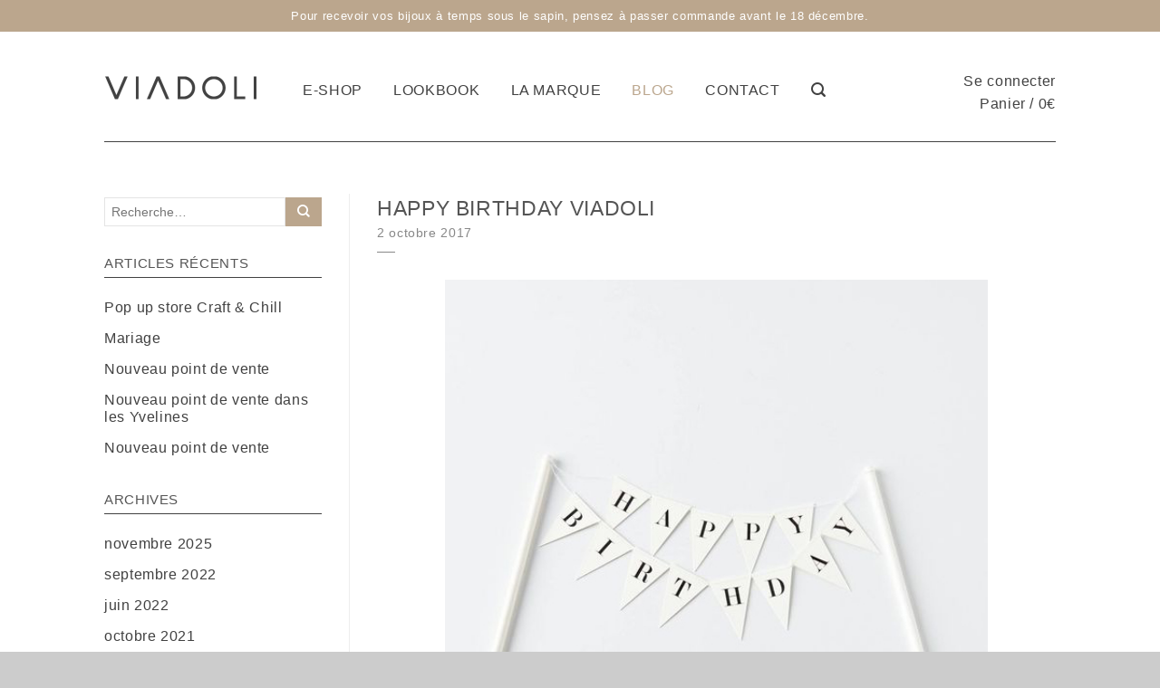

--- FILE ---
content_type: text/html; charset=UTF-8
request_url: https://viadoli.com/2017/10/02/happy-birthday-viadoli/
body_size: 18441
content:
<!DOCTYPE html>
<!--[if lte IE 9 ]><html class="ie lt-ie9" lang="fr-FR"> <![endif]-->
<!--[if (gte IE 9)|!(IE)]><!--><html lang="fr-FR"> <!--<![endif]-->
<head>
	<meta charset="UTF-8" />
	<title>Happy birthday Viadoli - Viadoli</title>
	<meta name="description" content="Des bijoux élégants, originaux et… à croquer !">
	<meta name="viewport" content="width=device-width, initial-scale=1.0, maximum-scale=1.0, user-scalable=no" />
	<link rel="profile" href="http://gmpg.org/xfn/11" />
	<link rel="pingback" href="https://viadoli.com/xmlrpc.php" />

	<!-- Custom favicon-->
	<link rel="shortcut icon" href="https://viadoli.com/wp-content/uploads/2015/08/favicon.png	" />

	<!-- Retina/iOS favicon -->
	<link rel="apple-touch-icon-precomposed" href="https://viadoli.com/wp-content/uploads/2015/08/via.jpg	" />

					<script>document.documentElement.className = document.documentElement.className + ' yes-js js_active js'</script>
			<meta name='robots' content='index, follow, max-image-preview:large, max-snippet:-1, max-video-preview:-1' />

	<!-- This site is optimized with the Yoast SEO plugin v26.6 - https://yoast.com/wordpress/plugins/seo/ -->
	<link rel="canonical" href="https://viadoli.com/2017/10/02/happy-birthday-viadoli/" />
	<meta property="og:locale" content="fr_FR" />
	<meta property="og:type" content="article" />
	<meta property="og:title" content="Happy birthday Viadoli - Viadoli" />
	<meta property="og:description" content="A l&rsquo;occasion des dix ans de création de la marque VIADOLI&#8230; Profitez de 20% de remise sur tout le site www.viadoli.com, un bijou surprise sera glissé dans chaque commande, enfin, les frais de livraison sont offerts avec le code promo « DIX ». Mille fois merci pour votre soutient, vos encouragements et votre fidélité depuis toutes ces années." />
	<meta property="og:url" content="https://viadoli.com/2017/10/02/happy-birthday-viadoli/" />
	<meta property="og:site_name" content="Viadoli" />
	<meta property="article:publisher" content="https://www.facebook.com/viadoli.bijoux" />
	<meta property="article:published_time" content="2017-10-02T21:44:58+00:00" />
	<meta property="article:modified_time" content="2017-10-03T08:39:24+00:00" />
	<meta property="og:image" content="http://viadoli.com/wp-content/uploads/2017/10/happy-birthday.jpg" />
	<meta name="author" content="Marie-Olivia Luthier" />
	<meta name="twitter:card" content="summary_large_image" />
	<meta name="twitter:label1" content="Écrit par" />
	<meta name="twitter:data1" content="Marie-Olivia Luthier" />
	<script type="application/ld+json" class="yoast-schema-graph">{"@context":"https://schema.org","@graph":[{"@type":"Article","@id":"https://viadoli.com/2017/10/02/happy-birthday-viadoli/#article","isPartOf":{"@id":"https://viadoli.com/2017/10/02/happy-birthday-viadoli/"},"author":{"name":"Marie-Olivia Luthier","@id":"https://viadoli.com/#/schema/person/729d162260860fa9eede5f4c29013480"},"headline":"Happy birthday Viadoli","datePublished":"2017-10-02T21:44:58+00:00","dateModified":"2017-10-03T08:39:24+00:00","mainEntityOfPage":{"@id":"https://viadoli.com/2017/10/02/happy-birthday-viadoli/"},"wordCount":64,"publisher":{"@id":"https://viadoli.com/#organization"},"image":{"@id":"https://viadoli.com/2017/10/02/happy-birthday-viadoli/#primaryimage"},"thumbnailUrl":"http://viadoli.com/wp-content/uploads/2017/10/happy-birthday.jpg","inLanguage":"fr-FR"},{"@type":"WebPage","@id":"https://viadoli.com/2017/10/02/happy-birthday-viadoli/","url":"https://viadoli.com/2017/10/02/happy-birthday-viadoli/","name":"Happy birthday Viadoli - Viadoli","isPartOf":{"@id":"https://viadoli.com/#website"},"primaryImageOfPage":{"@id":"https://viadoli.com/2017/10/02/happy-birthday-viadoli/#primaryimage"},"image":{"@id":"https://viadoli.com/2017/10/02/happy-birthday-viadoli/#primaryimage"},"thumbnailUrl":"http://viadoli.com/wp-content/uploads/2017/10/happy-birthday.jpg","datePublished":"2017-10-02T21:44:58+00:00","dateModified":"2017-10-03T08:39:24+00:00","breadcrumb":{"@id":"https://viadoli.com/2017/10/02/happy-birthday-viadoli/#breadcrumb"},"inLanguage":"fr-FR","potentialAction":[{"@type":"ReadAction","target":["https://viadoli.com/2017/10/02/happy-birthday-viadoli/"]}]},{"@type":"ImageObject","inLanguage":"fr-FR","@id":"https://viadoli.com/2017/10/02/happy-birthday-viadoli/#primaryimage","url":"https://viadoli.com/wp-content/uploads/2017/10/happy-birthday.jpg","contentUrl":"https://viadoli.com/wp-content/uploads/2017/10/happy-birthday.jpg","width":560,"height":634},{"@type":"BreadcrumbList","@id":"https://viadoli.com/2017/10/02/happy-birthday-viadoli/#breadcrumb","itemListElement":[{"@type":"ListItem","position":1,"name":"Accueil","item":"https://viadoli.com/"},{"@type":"ListItem","position":2,"name":"Blog","item":"https://viadoli.com/blog/"},{"@type":"ListItem","position":3,"name":"Happy birthday Viadoli"}]},{"@type":"WebSite","@id":"https://viadoli.com/#website","url":"https://viadoli.com/","name":"Viadoli","description":"Création de bijoux","publisher":{"@id":"https://viadoli.com/#organization"},"potentialAction":[{"@type":"SearchAction","target":{"@type":"EntryPoint","urlTemplate":"https://viadoli.com/?s={search_term_string}"},"query-input":{"@type":"PropertyValueSpecification","valueRequired":true,"valueName":"search_term_string"}}],"inLanguage":"fr-FR"},{"@type":"Organization","@id":"https://viadoli.com/#organization","name":"Viadoli","url":"https://viadoli.com/","logo":{"@type":"ImageObject","inLanguage":"fr-FR","@id":"https://viadoli.com/#/schema/logo/image/","url":"https://viadoli.com/wp-content/uploads/2015/09/viadoli-logo2.png","contentUrl":"https://viadoli.com/wp-content/uploads/2015/09/viadoli-logo2.png","width":341,"height":53,"caption":"Viadoli"},"image":{"@id":"https://viadoli.com/#/schema/logo/image/"},"sameAs":["https://www.facebook.com/viadoli.bijoux"]},{"@type":"Person","@id":"https://viadoli.com/#/schema/person/729d162260860fa9eede5f4c29013480","name":"Marie-Olivia Luthier","image":{"@type":"ImageObject","inLanguage":"fr-FR","@id":"https://viadoli.com/#/schema/person/image/","url":"https://secure.gravatar.com/avatar/54d895cd52fcfc4cb065787eadf4f3065259a4fde6dbf3fdfe5f8675754b209f?s=96&d=mm&r=g","contentUrl":"https://secure.gravatar.com/avatar/54d895cd52fcfc4cb065787eadf4f3065259a4fde6dbf3fdfe5f8675754b209f?s=96&d=mm&r=g","caption":"Marie-Olivia Luthier"},"sameAs":["http://viadoli.com"],"url":"https://viadoli.com/author/marie-olivia/"}]}</script>
	<!-- / Yoast SEO plugin. -->


<link rel="alternate" type="application/rss+xml" title="Viadoli &raquo; Flux" href="https://viadoli.com/feed/" />
<link rel="alternate" title="oEmbed (JSON)" type="application/json+oembed" href="https://viadoli.com/wp-json/oembed/1.0/embed?url=https%3A%2F%2Fviadoli.com%2F2017%2F10%2F02%2Fhappy-birthday-viadoli%2F" />
<link rel="alternate" title="oEmbed (XML)" type="text/xml+oembed" href="https://viadoli.com/wp-json/oembed/1.0/embed?url=https%3A%2F%2Fviadoli.com%2F2017%2F10%2F02%2Fhappy-birthday-viadoli%2F&#038;format=xml" />
<style id='wp-img-auto-sizes-contain-inline-css' type='text/css'>
img:is([sizes=auto i],[sizes^="auto," i]){contain-intrinsic-size:3000px 1500px}
/*# sourceURL=wp-img-auto-sizes-contain-inline-css */
</style>
<style id='wp-emoji-styles-inline-css' type='text/css'>

	img.wp-smiley, img.emoji {
		display: inline !important;
		border: none !important;
		box-shadow: none !important;
		height: 1em !important;
		width: 1em !important;
		margin: 0 0.07em !important;
		vertical-align: -0.1em !important;
		background: none !important;
		padding: 0 !important;
	}
/*# sourceURL=wp-emoji-styles-inline-css */
</style>
<link rel='stylesheet' id='wp-block-library-css' href='https://viadoli.com/wp-includes/css/dist/block-library/style.min.css?ver=6.9' type='text/css' media='all' />
<style id='classic-theme-styles-inline-css' type='text/css'>
/*! This file is auto-generated */
.wp-block-button__link{color:#fff;background-color:#32373c;border-radius:9999px;box-shadow:none;text-decoration:none;padding:calc(.667em + 2px) calc(1.333em + 2px);font-size:1.125em}.wp-block-file__button{background:#32373c;color:#fff;text-decoration:none}
/*# sourceURL=/wp-includes/css/classic-themes.min.css */
</style>
<style id='global-styles-inline-css' type='text/css'>
:root{--wp--preset--aspect-ratio--square: 1;--wp--preset--aspect-ratio--4-3: 4/3;--wp--preset--aspect-ratio--3-4: 3/4;--wp--preset--aspect-ratio--3-2: 3/2;--wp--preset--aspect-ratio--2-3: 2/3;--wp--preset--aspect-ratio--16-9: 16/9;--wp--preset--aspect-ratio--9-16: 9/16;--wp--preset--color--black: #000000;--wp--preset--color--cyan-bluish-gray: #abb8c3;--wp--preset--color--white: #ffffff;--wp--preset--color--pale-pink: #f78da7;--wp--preset--color--vivid-red: #cf2e2e;--wp--preset--color--luminous-vivid-orange: #ff6900;--wp--preset--color--luminous-vivid-amber: #fcb900;--wp--preset--color--light-green-cyan: #7bdcb5;--wp--preset--color--vivid-green-cyan: #00d084;--wp--preset--color--pale-cyan-blue: #8ed1fc;--wp--preset--color--vivid-cyan-blue: #0693e3;--wp--preset--color--vivid-purple: #9b51e0;--wp--preset--gradient--vivid-cyan-blue-to-vivid-purple: linear-gradient(135deg,rgb(6,147,227) 0%,rgb(155,81,224) 100%);--wp--preset--gradient--light-green-cyan-to-vivid-green-cyan: linear-gradient(135deg,rgb(122,220,180) 0%,rgb(0,208,130) 100%);--wp--preset--gradient--luminous-vivid-amber-to-luminous-vivid-orange: linear-gradient(135deg,rgb(252,185,0) 0%,rgb(255,105,0) 100%);--wp--preset--gradient--luminous-vivid-orange-to-vivid-red: linear-gradient(135deg,rgb(255,105,0) 0%,rgb(207,46,46) 100%);--wp--preset--gradient--very-light-gray-to-cyan-bluish-gray: linear-gradient(135deg,rgb(238,238,238) 0%,rgb(169,184,195) 100%);--wp--preset--gradient--cool-to-warm-spectrum: linear-gradient(135deg,rgb(74,234,220) 0%,rgb(151,120,209) 20%,rgb(207,42,186) 40%,rgb(238,44,130) 60%,rgb(251,105,98) 80%,rgb(254,248,76) 100%);--wp--preset--gradient--blush-light-purple: linear-gradient(135deg,rgb(255,206,236) 0%,rgb(152,150,240) 100%);--wp--preset--gradient--blush-bordeaux: linear-gradient(135deg,rgb(254,205,165) 0%,rgb(254,45,45) 50%,rgb(107,0,62) 100%);--wp--preset--gradient--luminous-dusk: linear-gradient(135deg,rgb(255,203,112) 0%,rgb(199,81,192) 50%,rgb(65,88,208) 100%);--wp--preset--gradient--pale-ocean: linear-gradient(135deg,rgb(255,245,203) 0%,rgb(182,227,212) 50%,rgb(51,167,181) 100%);--wp--preset--gradient--electric-grass: linear-gradient(135deg,rgb(202,248,128) 0%,rgb(113,206,126) 100%);--wp--preset--gradient--midnight: linear-gradient(135deg,rgb(2,3,129) 0%,rgb(40,116,252) 100%);--wp--preset--font-size--small: 13px;--wp--preset--font-size--medium: 20px;--wp--preset--font-size--large: 36px;--wp--preset--font-size--x-large: 42px;--wp--preset--spacing--20: 0.44rem;--wp--preset--spacing--30: 0.67rem;--wp--preset--spacing--40: 1rem;--wp--preset--spacing--50: 1.5rem;--wp--preset--spacing--60: 2.25rem;--wp--preset--spacing--70: 3.38rem;--wp--preset--spacing--80: 5.06rem;--wp--preset--shadow--natural: 6px 6px 9px rgba(0, 0, 0, 0.2);--wp--preset--shadow--deep: 12px 12px 50px rgba(0, 0, 0, 0.4);--wp--preset--shadow--sharp: 6px 6px 0px rgba(0, 0, 0, 0.2);--wp--preset--shadow--outlined: 6px 6px 0px -3px rgb(255, 255, 255), 6px 6px rgb(0, 0, 0);--wp--preset--shadow--crisp: 6px 6px 0px rgb(0, 0, 0);}:where(.is-layout-flex){gap: 0.5em;}:where(.is-layout-grid){gap: 0.5em;}body .is-layout-flex{display: flex;}.is-layout-flex{flex-wrap: wrap;align-items: center;}.is-layout-flex > :is(*, div){margin: 0;}body .is-layout-grid{display: grid;}.is-layout-grid > :is(*, div){margin: 0;}:where(.wp-block-columns.is-layout-flex){gap: 2em;}:where(.wp-block-columns.is-layout-grid){gap: 2em;}:where(.wp-block-post-template.is-layout-flex){gap: 1.25em;}:where(.wp-block-post-template.is-layout-grid){gap: 1.25em;}.has-black-color{color: var(--wp--preset--color--black) !important;}.has-cyan-bluish-gray-color{color: var(--wp--preset--color--cyan-bluish-gray) !important;}.has-white-color{color: var(--wp--preset--color--white) !important;}.has-pale-pink-color{color: var(--wp--preset--color--pale-pink) !important;}.has-vivid-red-color{color: var(--wp--preset--color--vivid-red) !important;}.has-luminous-vivid-orange-color{color: var(--wp--preset--color--luminous-vivid-orange) !important;}.has-luminous-vivid-amber-color{color: var(--wp--preset--color--luminous-vivid-amber) !important;}.has-light-green-cyan-color{color: var(--wp--preset--color--light-green-cyan) !important;}.has-vivid-green-cyan-color{color: var(--wp--preset--color--vivid-green-cyan) !important;}.has-pale-cyan-blue-color{color: var(--wp--preset--color--pale-cyan-blue) !important;}.has-vivid-cyan-blue-color{color: var(--wp--preset--color--vivid-cyan-blue) !important;}.has-vivid-purple-color{color: var(--wp--preset--color--vivid-purple) !important;}.has-black-background-color{background-color: var(--wp--preset--color--black) !important;}.has-cyan-bluish-gray-background-color{background-color: var(--wp--preset--color--cyan-bluish-gray) !important;}.has-white-background-color{background-color: var(--wp--preset--color--white) !important;}.has-pale-pink-background-color{background-color: var(--wp--preset--color--pale-pink) !important;}.has-vivid-red-background-color{background-color: var(--wp--preset--color--vivid-red) !important;}.has-luminous-vivid-orange-background-color{background-color: var(--wp--preset--color--luminous-vivid-orange) !important;}.has-luminous-vivid-amber-background-color{background-color: var(--wp--preset--color--luminous-vivid-amber) !important;}.has-light-green-cyan-background-color{background-color: var(--wp--preset--color--light-green-cyan) !important;}.has-vivid-green-cyan-background-color{background-color: var(--wp--preset--color--vivid-green-cyan) !important;}.has-pale-cyan-blue-background-color{background-color: var(--wp--preset--color--pale-cyan-blue) !important;}.has-vivid-cyan-blue-background-color{background-color: var(--wp--preset--color--vivid-cyan-blue) !important;}.has-vivid-purple-background-color{background-color: var(--wp--preset--color--vivid-purple) !important;}.has-black-border-color{border-color: var(--wp--preset--color--black) !important;}.has-cyan-bluish-gray-border-color{border-color: var(--wp--preset--color--cyan-bluish-gray) !important;}.has-white-border-color{border-color: var(--wp--preset--color--white) !important;}.has-pale-pink-border-color{border-color: var(--wp--preset--color--pale-pink) !important;}.has-vivid-red-border-color{border-color: var(--wp--preset--color--vivid-red) !important;}.has-luminous-vivid-orange-border-color{border-color: var(--wp--preset--color--luminous-vivid-orange) !important;}.has-luminous-vivid-amber-border-color{border-color: var(--wp--preset--color--luminous-vivid-amber) !important;}.has-light-green-cyan-border-color{border-color: var(--wp--preset--color--light-green-cyan) !important;}.has-vivid-green-cyan-border-color{border-color: var(--wp--preset--color--vivid-green-cyan) !important;}.has-pale-cyan-blue-border-color{border-color: var(--wp--preset--color--pale-cyan-blue) !important;}.has-vivid-cyan-blue-border-color{border-color: var(--wp--preset--color--vivid-cyan-blue) !important;}.has-vivid-purple-border-color{border-color: var(--wp--preset--color--vivid-purple) !important;}.has-vivid-cyan-blue-to-vivid-purple-gradient-background{background: var(--wp--preset--gradient--vivid-cyan-blue-to-vivid-purple) !important;}.has-light-green-cyan-to-vivid-green-cyan-gradient-background{background: var(--wp--preset--gradient--light-green-cyan-to-vivid-green-cyan) !important;}.has-luminous-vivid-amber-to-luminous-vivid-orange-gradient-background{background: var(--wp--preset--gradient--luminous-vivid-amber-to-luminous-vivid-orange) !important;}.has-luminous-vivid-orange-to-vivid-red-gradient-background{background: var(--wp--preset--gradient--luminous-vivid-orange-to-vivid-red) !important;}.has-very-light-gray-to-cyan-bluish-gray-gradient-background{background: var(--wp--preset--gradient--very-light-gray-to-cyan-bluish-gray) !important;}.has-cool-to-warm-spectrum-gradient-background{background: var(--wp--preset--gradient--cool-to-warm-spectrum) !important;}.has-blush-light-purple-gradient-background{background: var(--wp--preset--gradient--blush-light-purple) !important;}.has-blush-bordeaux-gradient-background{background: var(--wp--preset--gradient--blush-bordeaux) !important;}.has-luminous-dusk-gradient-background{background: var(--wp--preset--gradient--luminous-dusk) !important;}.has-pale-ocean-gradient-background{background: var(--wp--preset--gradient--pale-ocean) !important;}.has-electric-grass-gradient-background{background: var(--wp--preset--gradient--electric-grass) !important;}.has-midnight-gradient-background{background: var(--wp--preset--gradient--midnight) !important;}.has-small-font-size{font-size: var(--wp--preset--font-size--small) !important;}.has-medium-font-size{font-size: var(--wp--preset--font-size--medium) !important;}.has-large-font-size{font-size: var(--wp--preset--font-size--large) !important;}.has-x-large-font-size{font-size: var(--wp--preset--font-size--x-large) !important;}
:where(.wp-block-post-template.is-layout-flex){gap: 1.25em;}:where(.wp-block-post-template.is-layout-grid){gap: 1.25em;}
:where(.wp-block-term-template.is-layout-flex){gap: 1.25em;}:where(.wp-block-term-template.is-layout-grid){gap: 1.25em;}
:where(.wp-block-columns.is-layout-flex){gap: 2em;}:where(.wp-block-columns.is-layout-grid){gap: 2em;}
:root :where(.wp-block-pullquote){font-size: 1.5em;line-height: 1.6;}
/*# sourceURL=global-styles-inline-css */
</style>
<link rel='stylesheet' id='contact-form-7-css' href='https://viadoli.com/wp-content/plugins/contact-form-7/includes/css/styles.css?ver=6.1.4' type='text/css' media='all' />
<link rel='stylesheet' id='page-list-style-css' href='https://viadoli.com/wp-content/plugins/page-list/css/page-list.css?ver=5.9' type='text/css' media='all' />
<style id='woocommerce-inline-inline-css' type='text/css'>
.woocommerce form .form-row .required { visibility: visible; }
/*# sourceURL=woocommerce-inline-inline-css */
</style>
<link rel='stylesheet' id='flatsome-icons-css' href='https://viadoli.com/wp-content/themes/viadoli/css/fonts.css?ver=2.7' type='text/css' media='all' />
<link rel='stylesheet' id='flatsome-animations-css' href='https://viadoli.com/wp-content/themes/viadoli/css/animations.css?ver=2.6' type='text/css' media='all' />
<link rel='stylesheet' id='flatsome-main-css-css' href='https://viadoli.com/wp-content/themes/viadoli/css/foundation.css?ver=2.6' type='text/css' media='all' />
<link rel='stylesheet' id='flatsome-style-css' href='https://viadoli.com/wp-content/themes/viadoli/style.css?ver=3.0' type='text/css' media='all' />
<link rel='stylesheet' id='jet-popup-frontend-css' href='https://viadoli.com/wp-content/plugins/jet-popup/assets/css/jet-popup-frontend.css?ver=2.0.10' type='text/css' media='all' />
<script type="text/javascript" src="https://viadoli.com/wp-includes/js/jquery/jquery.min.js?ver=3.7.1" id="jquery-core-js"></script>
<script type="text/javascript" src="https://viadoli.com/wp-includes/js/jquery/jquery-migrate.min.js?ver=3.4.1" id="jquery-migrate-js"></script>
<script type="text/javascript" src="https://viadoli.com/wp-content/plugins/woocommerce/assets/js/jquery-blockui/jquery.blockUI.min.js?ver=2.7.0-wc.10.4.2" id="wc-jquery-blockui-js" defer="defer" data-wp-strategy="defer"></script>
<script type="text/javascript" id="wc-add-to-cart-js-extra">
/* <![CDATA[ */
var wc_add_to_cart_params = {"ajax_url":"/wp-admin/admin-ajax.php","wc_ajax_url":"/?wc-ajax=%%endpoint%%","i18n_view_cart":"Voir le panier","cart_url":"https://viadoli.com/panier/","is_cart":"","cart_redirect_after_add":"no"};
//# sourceURL=wc-add-to-cart-js-extra
/* ]]> */
</script>
<script type="text/javascript" src="https://viadoli.com/wp-content/plugins/woocommerce/assets/js/frontend/add-to-cart.min.js?ver=10.4.2" id="wc-add-to-cart-js" defer="defer" data-wp-strategy="defer"></script>
<script type="text/javascript" src="https://viadoli.com/wp-content/plugins/woocommerce/assets/js/js-cookie/js.cookie.min.js?ver=2.1.4-wc.10.4.2" id="wc-js-cookie-js" defer="defer" data-wp-strategy="defer"></script>
<script type="text/javascript" id="woocommerce-js-extra">
/* <![CDATA[ */
var woocommerce_params = {"ajax_url":"/wp-admin/admin-ajax.php","wc_ajax_url":"/?wc-ajax=%%endpoint%%","i18n_password_show":"Afficher le mot de passe","i18n_password_hide":"Masquer le mot de passe"};
//# sourceURL=woocommerce-js-extra
/* ]]> */
</script>
<script type="text/javascript" src="https://viadoli.com/wp-content/plugins/woocommerce/assets/js/frontend/woocommerce.min.js?ver=10.4.2" id="woocommerce-js" defer="defer" data-wp-strategy="defer"></script>
<link rel="https://api.w.org/" href="https://viadoli.com/wp-json/" /><link rel="alternate" title="JSON" type="application/json" href="https://viadoli.com/wp-json/wp/v2/posts/6508" /><link rel="EditURI" type="application/rsd+xml" title="RSD" href="https://viadoli.com/xmlrpc.php?rsd" />
<meta name="generator" content="WordPress 6.9" />
<meta name="generator" content="WooCommerce 10.4.2" />
<link rel='shortlink' href='https://viadoli.com/?p=6508' />
<script id="mcjs">!function(c,h,i,m,p){m=c.createElement(h),p=c.getElementsByTagName(h)[0],m.async=1,m.src=i,p.parentNode.insertBefore(m,p)}(document,"script","https://chimpstatic.com/mcjs-connected/js/users/2c0e842b2dbe390539c4e3114/d744a51559d9e9a17e8579313.js");</script><!--[if lt IE 9]><link rel="stylesheet" type="text/css" href="https://viadoli.com/wp-content/themes/viadoli/css/ie8.css"><script src="//html5shim.googlecode.com/svn/trunk/html5.js"></script><script>var head = document.getElementsByTagName('head')[0],style = document.createElement('style');style.type = 'text/css';style.styleSheet.cssText = ':before,:after{content:none !important';head.appendChild(style);setTimeout(function(){head.removeChild(style);}, 0);</script><![endif]-->	<noscript><style>.woocommerce-product-gallery{ opacity: 1 !important; }</style></noscript>
	<meta name="generator" content="Elementor 3.33.4; features: e_font_icon_svg, additional_custom_breakpoints; settings: css_print_method-external, google_font-enabled, font_display-swap">
			<style>
				.e-con.e-parent:nth-of-type(n+4):not(.e-lazyloaded):not(.e-no-lazyload),
				.e-con.e-parent:nth-of-type(n+4):not(.e-lazyloaded):not(.e-no-lazyload) * {
					background-image: none !important;
				}
				@media screen and (max-height: 1024px) {
					.e-con.e-parent:nth-of-type(n+3):not(.e-lazyloaded):not(.e-no-lazyload),
					.e-con.e-parent:nth-of-type(n+3):not(.e-lazyloaded):not(.e-no-lazyload) * {
						background-image: none !important;
					}
				}
				@media screen and (max-height: 640px) {
					.e-con.e-parent:nth-of-type(n+2):not(.e-lazyloaded):not(.e-no-lazyload),
					.e-con.e-parent:nth-of-type(n+2):not(.e-lazyloaded):not(.e-no-lazyload) * {
						background-image: none !important;
					}
				}
			</style>
			<!-- Custom CSS Codes --><style type="text/css"> #masthead{ height:120px;}#logo a img{ max-height:90px} #masthead #logo{width:170px;}#masthead #logo a{max-width:170px} #masthead.stuck.move_down{height:70px;}.wide-nav.move_down{top:70px;}#masthead.stuck.move_down #logo a img{ max-height:60px } ul.header-nav li a {font-size:90%} #masthead{background-color:#fff; ;} .sliderNav.small a,#main-content{background-color:#FFF!important} .wide-nav {background-color:#eee} #top-bar{background-color:#bba68d }.header-nav li.mini-cart.active .cart-icon strong{background-color:#bba68d } .alt-button.primary,.callout.style3 .inner .inner-text,.add-to-cart-grid .cart-icon strong,.tagcloud a,.navigation-paging a, .navigation-image a ,ul.page-numbers a, ul.page-numbers li > span,#masthead .mobile-menu a,.alt-button, #logo a, li.mini-cart .cart-icon strong,.widget_product_tag_cloud a, .widget_tag_cloud a,.post-date,#masthead .mobile-menu a.mobile-menu a,.checkout-group h3,.order-review h3 {color:#bba68d;}.ux-box.ux-text-badge:hover .ux-box-text, .ux-box.ux-text-overlay .ux-box-image,.ux-header-element a:hover,.featured-table.ux_price_table .title,.scroll-to-bullets a strong,.scroll-to-bullets a.active,.scroll-to-bullets a:hover,.tabbed-content.pos_pills ul.tabs li.active a,.ux_hotspot,ul.page-numbers li > span,.label-new.menu-item a:after,.add-to-cart-grid .cart-icon strong:hover,.text-box-primary, .navigation-paging a:hover, .navigation-image a:hover ,.next-prev-nav .prod-dropdown > a:hover,ul.page-numbers a:hover,.widget_product_tag_cloud a:hover,.widget_tag_cloud a:hover,.custom-cart-count,.iosSlider .sliderNav a:hover span,.ux-loading i, li.mini-cart.active .cart-icon strong,.product-image .quick-view, .product-image .product-bg, #submit, button, #submit, button, .button, input[type="submit"],li.mini-cart.active .cart-icon strong,.post-item:hover .post-date,.blog_shortcode_item:hover .post-date,.column-slider .sliderNav a:hover,.ux_banner {background-color:#bba68d}.ux-header-element a:hover,.featured-table.ux_price_table,.text-bordered-primary,.callout.style3 .inner,ul.page-numbers li > span,.add-to-cart-grid .cart-icon strong, .add-to-cart-grid .cart-icon-handle,.add-to-cart-grid.loading .cart-icon strong,.navigation-paging a, .navigation-image a ,ul.page-numbers a ,ul.page-numbers a:hover,.post.sticky,.widget_product_tag_cloud a, .widget_tag_cloud a,.next-prev-nav .prod-dropdown > a:hover,.iosSlider .sliderNav a:hover span,.column-slider .sliderNav a:hover,.woocommerce .order-review, .woocommerce-checkout form.login,.button, button, li.mini-cart .cart-icon strong,li.mini-cart .cart-icon .cart-icon-handle,.post-date{border-color:#bba68d;}.primary.alt-button:hover,.button.alt-button:hover{background-color:#bba68d!important}.featured-box:hover svg, .featured-img svg:hover{fill:#bba68d!important;}.featured-box:hover .featured-img-circle svg{fill:#FFF!important;}.featured-box:hover .featured-img-circle{background-color:#bba68d!important; border-color:#bba68d!important;} .star-rating:before, .woocommerce-page .star-rating:before, .star-rating span:before{color:#bba68d}.secondary.alt-button,li.menu-sale a{color:#bba68d!important}.secondary-bg.button.alt-button.success:hover,.label-sale.menu-item a:after,.mini-cart:hover .custom-cart-count,.callout .inner,.button.secondary,.button.checkout,#submit.secondary, button.secondary, .button.secondary, input[type="submit"].secondary{background-color:#bba68d}.button.secondary,.button.secondary{border-color:#bba68d;}.secondary.alt-button:hover{color:#FFF!important;background-color:#bba68d!important}ul.page-numbers li > span{color:#FFF;} .callout.style3 .inner.success-bg .inner-text,.woocommerce-message{color:#bba68d!important}.success-bg,.woocommerce-message:before,.woocommerce-message:after{color:#FFF!important; background-color:#bba68d}.label-popular.menu-item a:after,.add-to-cart-grid.loading .cart-icon strong,.add-to-cart-grid.added .cart-icon strong{background-color:#bba68d;border-color:#bba68d;}.add-to-cart-grid.loading .cart-icon .cart-icon-handle,.add-to-cart-grid.added .cart-icon .cart-icon-handle{border-color:#bba68d} .star-rating span:before,.star-rating:before, .woocommerce-page .star-rating:before {color:#bba68d!important}.product-gallery .scrollbarBlock2,.product-gallery .scrollbarBlock1{display:none!important}.product-image:hover .add-to-cart-grid{bottom:10px;}.label-new.menu-item > a:after{content:"New";}.label-hot.menu-item > a:after{content:"Hot";}.label-sale.menu-item > a:after{content:"Sale";}.label-popular.menu-item > a:after{content:"Popular";}.featured_item_image{max-height:250px}.callout .inner.callout-new-bg{background-color:#bba68d!important;}.callout.style3 .inner.callout-new-bg{background-color:none!important;border-color:#bba68d!important}.product-thumbnails .thumb {width:93px !important; height:95px!important; }div {}</style></head>

<body class="wp-singular post-template-default single single-post postid-6508 single-format-standard wp-theme-viadoli theme-viadoli woocommerce-no-js antialiased sticky_header breadcrumb-normal wc-new full-width elementor-default elementor-kit-15660">
    <!--[if lt IE 9]>
                <p class="browserupgrade">Pour profiter pleinement de ce site et d’Internet en général, <a href="http://browsehappy.com/?locale=fr_FR">mettez&nbsp;à&nbsp;jour&nbsp;votre&nbsp;navigateur</a>.</p>
        <![endif]-->


	<div id="wrapper">
		<div class="header-wrapper before-sticky">
						<div id="top-bar">
			<div class="row">
				<div class="large-12 columns">
					<!-- left text -->
					<div class="left-text left">
						<div class="html">Pour recevoir vos bijoux à temps sous le sapin, pensez à passer commande avant le 18 décembre. </div><!-- .html -->
					</div>
					<!-- top bar right -->
					<div class="right-text right">

							<ul id="menu-top-bar-menu" class="top-bar-nav">
								
			                        
			                        
																		<li class="html-block">
										<div class="html-block-inner"><p class='browserupgrade'>Pour profiter pleinement de ce site et d’Internet en général, <a href='http://browsehappy.com/?locale=fr_FR'>mettez à jour votre navigateur</a>.</p></div>
									</li>
																</ul>
					</div><!-- top bar right -->

				</div><!-- .large-12 columns -->
			</div><!-- .row -->
		</div><!-- .#top-bar -->
				<header id="masthead" class="site-header" role="banner">
			<div class="row"> 
				<div class="large-12 columns header-container">
					<div class="mobile-menu show-for-small">
						<a href="#jPanelMenu" class="off-canvas-overlay" data-pos="left" data-color="light"><span class="icon-menu"></span></a>
					</div><!-- end mobile menu -->

					 
					<div id="logo" class="logo-left">
						<a href="https://viadoli.com/" title="Viadoli - Création de bijoux" rel="home">
							<img src="https://viadoli.com/wp-content/uploads/2021/07/logo_viadoli.png" class="header_logo " alt="Viadoli"/>						</a>
					</div><!-- .logo -->
					
					<div class="left-links">
													<ul id="site-navigation" class="header-nav">
																
								
									<li id="menu-item-3102" class="menu-item menu-item-type-taxonomy menu-item-object-product_cat menu-item-has-children menu-parent-item menu-item-3102"><a href="https://viadoli.com/categorie-produit/tous/" class="nav-top-link">E-shop</a>
<div class=nav-dropdown><ul>
	<li id="menu-item-3114" class="menu-item menu-item-type-custom menu-item-object-custom menu-item-has-children menu-parent-item menu-item-3114"><a href="#">Par collection</a>
	<div class=nav-column-links><ul>
		<li id="menu-item-13241" class="menu-item menu-item-type-custom menu-item-object-custom menu-item-13241"><a href="https://viadoli.com/categorie-produit/printemps-ete-2022/">Nouvelle collection</a></li>
		<li id="menu-item-3112" class="menu-item menu-item-type-taxonomy menu-item-object-product_cat menu-item-3112"><a href="https://viadoli.com/categorie-produit/anciennescollections/">Anciennes collections</a></li>
		<li id="menu-item-3101" class="menu-item menu-item-type-taxonomy menu-item-object-product_cat menu-item-3101"><a href="https://viadoli.com/categorie-produit/intemporels/">Intemporels</a></li>
		<li id="menu-item-6120" class="menu-item menu-item-type-taxonomy menu-item-object-product_cat menu-item-6120"><a href="https://viadoli.com/categorie-produit/mariage/">Mariage</a></li>
		<li id="menu-item-7495" class="menu-item menu-item-type-taxonomy menu-item-object-product_cat menu-item-7495"><a href="https://viadoli.com/categorie-produit/enfants/">Enfants</a></li>
		<li id="menu-item-3110" class="menu-item menu-item-type-taxonomy menu-item-object-product_cat menu-item-3110"><a href="https://viadoli.com/categorie-produit/collaborations/">Collaborations</a></li>
		<li id="menu-item-3125" class="menu-item menu-item-type-taxonomy menu-item-object-product_cat menu-item-3125"><a href="https://viadoli.com/categorie-produit/archives/">Les archives</a></li>
	</ul></div>
</li>
	<li id="menu-item-3115" class="menu-item menu-item-type-custom menu-item-object-custom menu-item-has-children menu-parent-item menu-item-3115"><a href="#">Par catégorie</a>
	<div class=nav-column-links><ul>
		<li id="menu-item-3104" class="menu-item menu-item-type-taxonomy menu-item-object-product_cat menu-item-3104"><a href="https://viadoli.com/categorie-produit/colliers/">Colliers</a></li>
		<li id="menu-item-3099" class="menu-item menu-item-type-taxonomy menu-item-object-product_cat menu-item-3099"><a href="https://viadoli.com/categorie-produit/bracelets/">Bracelets</a></li>
		<li id="menu-item-3105" class="menu-item menu-item-type-taxonomy menu-item-object-product_cat menu-item-3105"><a href="https://viadoli.com/categorie-produit/bagues/">Bagues</a></li>
		<li id="menu-item-3106" class="menu-item menu-item-type-taxonomy menu-item-object-product_cat menu-item-3106"><a href="https://viadoli.com/categorie-produit/boucles/">Boucles d’oreilles</a></li>
		<li id="menu-item-3107" class="menu-item menu-item-type-taxonomy menu-item-object-product_cat menu-item-3107"><a href="https://viadoli.com/categorie-produit/tete/">Bijoux de tête</a></li>
		<li id="menu-item-3108" class="menu-item menu-item-type-taxonomy menu-item-object-product_cat menu-item-3108"><a href="https://viadoli.com/categorie-produit/accessoires/">Accessoires</a></li>
		<li id="menu-item-3103" class="menu-item menu-item-type-taxonomy menu-item-object-product_cat menu-item-3103"><a href="https://viadoli.com/categorie-produit/tous/">Toutes les créations</a></li>
	</ul></div>
</li>
</ul></div>
</li>
<li id="menu-item-3117" class="menu-item menu-item-type-custom menu-item-object-custom menu-item-has-children menu-parent-item menu-item-3117"><a href="#" class="nav-top-link">Lookbook</a>
<div class=nav-dropdown><ul>
	<li id="menu-item-7623" class="menu-item menu-item-type-post_type menu-item-object-page menu-item-7623"><a href="https://viadoli.com/mariage/">Mariage</a></li>
	<li id="menu-item-10916" class="menu-item menu-item-type-post_type menu-item-object-page menu-item-10916"><a href="https://viadoli.com/automne-hiver-19/">Automne-Hiver 2019</a></li>
	<li id="menu-item-8692" class="menu-item menu-item-type-post_type menu-item-object-page menu-item-8692"><a href="https://viadoli.com/printemps-ete-2019/">Printemps-Été 2019</a></li>
	<li id="menu-item-8612" class="menu-item menu-item-type-post_type menu-item-object-page menu-item-8612"><a href="https://viadoli.com/automne-hiver-2018/">Automne-Hiver 2018</a></li>
	<li id="menu-item-3121" class="menu-item menu-item-type-post_type menu-item-object-page menu-item-3121"><a href="https://viadoli.com/automne-hiver-2015/">Automne-Hiver 2015</a></li>
	<li id="menu-item-3118" class="menu-item menu-item-type-post_type menu-item-object-page menu-item-3118"><a href="https://viadoli.com/printemps-ete-2015/">Printemps-Été 2015</a></li>
	<li id="menu-item-3119" class="menu-item menu-item-type-post_type menu-item-object-page menu-item-3119"><a href="https://viadoli.com/automne-hiver-2014/">Automne-Hiver 2014</a></li>
</ul></div>
</li>
<li id="menu-item-3120" class="menu-item menu-item-type-post_type menu-item-object-page menu-item-3120"><a href="https://viadoli.com/la-marque/" class="nav-top-link">La marque</a></li>
<li id="menu-item-3122" class="menu-item menu-item-type-post_type menu-item-object-page current_page_parent menu-item-3122"><a href="https://viadoli.com/blog/" class="nav-top-link">Blog</a></li>
<li id="menu-item-3123" class="menu-item menu-item-type-post_type menu-item-object-page menu-item-3123"><a href="https://viadoli.com/contact/" class="nav-top-link">Contact</a></li>
<li id="menu-item-8448" class="menu-item menu-item-type-post_type menu-item-object-page menu-item-8448"><a href="https://viadoli.com/panier/" class="nav-top-link">Panier</a></li>

																<li class="search-dropdown">
									<a href="#" class="nav-top-link icon-search"></a>
									<div class="nav-dropdown">
										

 <div class="row collapse search-wrapper">
	<form method="get" id="searchform" class="searchform" action="https://viadoli.com/" role="search">

  		<div class="large-10 small-10 columns">
	   		<input type="search" class="field" name="s" value="" id="s" placeholder="Recherche&hellip;" />
	   		                <input type="hidden" name="post_type" value="product">
          	  	  </div><!-- input -->
	  <div class="large-2 small-2 columns">
	    <button class="button secondary postfix"><i class="icon-search"></i></button>
	  </div><!-- button -->
	  </form>
</div><!-- row -->
		
									</div><!-- .nav-dropdown -->
								</li><!-- .search-dropdown -->
								
		                        								
							</ul>
											</div><!-- .left-links -->

					
					<div class="right-links">
						<ul  class="header-nav">
							
						
							
												
													<li class="account-dropdown hide-for-small">
															<a href="https://viadoli.com/moncompte/" class="nav-top-link nav-top-not-logged-in">Se connecter</a>
													
						</li>
												
					<!-- Show mini cart if Woocommerce is activated -->

															<li class="mini-cart ">
						<div class="cart-inner">
														<a href="https://viadoli.com/panier/" class="cart-link">
								<strong class="cart-name hide-for-small">Panier</strong> 
								<span class="cart-price hide-for-small">/ <span class="woocommerce-Price-amount amount"><bdi>0<span class="woocommerce-Price-currencySymbol">&euro;</span></bdi></span></span> 
									<!-- cart icon -->
									<div class="cart-icon">
				                         
				                         <strong>0</strong>
				                         <span class="cart-icon-handle"></span>
				                        									</div><!-- end cart icon -->
							</a>
							<div id="mini-cart-content" class="nav-dropdown">
							  	<div class="nav-dropdown-inner">
								<!-- Add a spinner before cart ajax content is loaded -->
									<p class="empty">Votre panier est vide.</p> 
																		</div><!-- nav-dropdown-innner -->
							</div><!-- .nav-dropdown -->
						</div><!-- .cart-inner -->
					</li><!-- .mini-cart -->
											
									</ul><!-- .header-nav -->
			</div><!-- .right-links -->
		</div><!-- .large-12 -->
	</div><!-- .row -->


</header><!-- .header -->

</div><!-- .header-wrapper -->

<div id="main-content" class="site-main hfeed light">
<div class="row"><div class="large-12 columns"><div class="top-divider"></div></div></div>

<!-- woocommerce message -->

 

<div class="page-wrapper page-left-sidebar">
	<div class="row">

		<div id="content" class="large-9 right columns" role="main">		
		<div class="page-inner">
		
			<article id="post-6508" class="post-6508 post type-post status-publish format-standard hentry category-non-classe">
	 
	<header class="entry-header text-center">
		<h1 class="entry-title">Happy birthday Viadoli</h1>
		<div class="tx-div small"></div>
		<div class="entry-meta">
			<span class="posted-on">Posted on <a href="https://viadoli.com/2017/10/02/happy-birthday-viadoli/" rel="bookmark"><time class="entry-date published" datetime="2017-10-02T22:44:58+01:00">2 octobre 2017</time><time class="updated" datetime="2017-10-03T09:39:24+01:00">3 octobre 2017</time></a></span><span class="byline"> by <span class="meta-author vcard"><a class="url fn n" href="https://viadoli.com/author/marie-olivia/">Marie-Olivia Luthier</a></span></span>		</div><!-- .entry-meta -->
	</header><!-- .entry-header -->
	

	    
	<div class="entry-content">
		<p style="text-align: center;"><a href="http://viadoli.com/" target="_blank"><img fetchpriority="high" decoding="async" class="alignnone size-full wp-image-6509" src="http://viadoli.com/wp-content/uploads/2017/10/happy-birthday.jpg" alt="happy birthday" width="560" height="634" srcset="https://viadoli.com/wp-content/uploads/2017/10/happy-birthday.jpg 560w, https://viadoli.com/wp-content/uploads/2017/10/happy-birthday-300x340.jpg 300w, https://viadoli.com/wp-content/uploads/2017/10/happy-birthday-265x300.jpg 265w" sizes="(max-width: 560px) 100vw, 560px" /></a></p>
<p style="text-align: center;">A l&rsquo;occasion des dix ans de création de la marque VIADOLI&#8230;</p>
<p style="text-align: center;">Profitez de 20% de remise sur tout le site <a href="http://viadoli.com/" target="_blank">www.viadoli.com</a>,<br />
un bijou surprise sera glissé dans chaque commande,<br />
enfin, les frais de livraison sont offerts avec le code promo « DIX ».<br />
Mille fois merci pour votre soutient, vos encouragements<br />
et votre fidélité depuis toutes ces années.</p>
			</div><!-- .entry-content -->


	<div class="blog-share text-center"><div class="tx-div medium"></div>
		<div class="social-icons share-row">
									  <a href="http://www.facebook.com/sharer.php?u=https://viadoli.com/2017/10/02/happy-birthday-viadoli/" onclick="window.open(this.href,this.title,'width=500,height=500,top=300px,left=300px');  return false;"  rel="nofollow" target="_blank" class="icon icon_facebook tip-top" title="Partager sur Facebook"><span class="icon-facebook"></span></a>
				            <a href="https://twitter.com/share?url=https://viadoli.com/2017/10/02/happy-birthday-viadoli/" onclick="window.open(this.href,this.title,'width=500,height=500,top=300px,left=300px');  return false;"  rel="nofollow" target="_blank" class="icon icon_twitter tip-top" title="Partager sur Twitter"><span class="icon-twitter"></span></a>
				            <a href="mailto:?subject=Happy%20birthday%20Viadoli&amp;body=%20https://viadoli.com/2017/10/02/happy-birthday-viadoli/" rel="nofollow" class="icon icon_email tip-top" title="Envoyer par email"><span class="icon-envelop"></span></a>
				            <a href="//pinterest.com/pin/create/button/?url=https://viadoli.com/2017/10/02/happy-birthday-viadoli/&amp;media=&amp;description=Happy%20birthday%20Viadoli" onclick="window.open(this.href,this.title,'width=500,height=500,top=300px,left=300px');  return false;"  rel="nofollow" target="_blank" class="icon icon_pintrest tip-top" title="Épingler sur Pinterest"><span class="icon-pinterest"></span></a>
				            <a href="//plus.google.com/share?url=https://viadoli.com/2017/10/02/happy-birthday-viadoli/" target="_blank" class="icon icon_googleplus tip-top" onclick="window.open(this.href,this.title,'width=500,height=500,top=300px,left=300px');  return false;"  rel="nofollow" title="Partager sur Google+"><span class="icon-google-plus"></span></a>
				    </div>

    
    </div>
	<footer class="entry-meta">
		This entry was posted in <a href="https://viadoli.com/category/non-classe/" rel="category tag">Non classé</a>. Bookmark the <a href="https://viadoli.com/2017/10/02/happy-birthday-viadoli/" title="Permalink to Happy birthday Viadoli" rel="bookmark">permalink</a>.

	</footer><!-- .entry-meta -->
				
		    <nav role="navigation" id="nav-below" class="navigation-post">
    
        <div class="nav-previous left"><a href="https://viadoli.com/2017/10/01/hello-octobre/" rel="prev"><span class="icon-angle-left"></span> Hello octobre</a></div>        <div class="nav-next right"><a href="https://viadoli.com/2017/10/15/10-ans/" rel="next">10 ans <span class="icon-angle-right"></span></a></div>
    
    </nav><!-- #nav-below -->
    </article><!-- #post-## -->
		
			 		

			
		
		
	
		</div><!-- .page-inner -->
	</div><!-- #content -->

	<div class="large-3 columns left">
		<div id="secondary" class="widget-area" role="complementary">
		<aside id="search-2" class="widget widget_search">

<div class="row collapse search-wrapper">
<form method="get" id="searchform" class="searchform" action="https://viadoli.com/" role="search">
	  <div class="large-10 small-10 columns">
	   		<input type="search" class="field" name="s" value="" id="s" placeholder="Recherche&hellip;" />
	  </div><!-- input -->
	  <div class="large-2 small-2 columns">
	    <button class="button secondary postfix"><i class="icon-search"></i></button>
	  </div><!-- button -->
</form>
</div><!-- row -->

</aside>
		<aside id="recent-posts-2" class="widget widget_recent_entries">
		<h3 class="widget-title">Articles récents</h3><div class="tx-div small"></div>
		<ul>
											<li>
					<a href="https://viadoli.com/2025/11/20/pop-up-store-craft-chill/">Pop up store Craft &#038; Chill</a>
									</li>
											<li>
					<a href="https://viadoli.com/2022/09/16/mariage-3/">Mariage</a>
									</li>
											<li>
					<a href="https://viadoli.com/2022/06/16/nouveau-point-de-vente-17/">Nouveau point de vente</a>
									</li>
											<li>
					<a href="https://viadoli.com/2021/10/14/nouveau-point-de-vente-dans-les-yvelines/">Nouveau point de vente dans les Yvelines</a>
									</li>
											<li>
					<a href="https://viadoli.com/2021/10/07/nouveau-point-de-vente-16/">Nouveau point de vente</a>
									</li>
					</ul>

		</aside><aside id="archives-2" class="widget widget_archive"><h3 class="widget-title">Archives</h3><div class="tx-div small"></div>
			<ul>
					<li><a href='https://viadoli.com/2025/11/'>novembre 2025</a></li>
	<li><a href='https://viadoli.com/2022/09/'>septembre 2022</a></li>
	<li><a href='https://viadoli.com/2022/06/'>juin 2022</a></li>
	<li><a href='https://viadoli.com/2021/10/'>octobre 2021</a></li>
	<li><a href='https://viadoli.com/2021/04/'>avril 2021</a></li>
	<li><a href='https://viadoli.com/2021/03/'>mars 2021</a></li>
	<li><a href='https://viadoli.com/2021/02/'>février 2021</a></li>
	<li><a href='https://viadoli.com/2021/01/'>janvier 2021</a></li>
	<li><a href='https://viadoli.com/2020/10/'>octobre 2020</a></li>
	<li><a href='https://viadoli.com/2020/05/'>mai 2020</a></li>
	<li><a href='https://viadoli.com/2020/04/'>avril 2020</a></li>
	<li><a href='https://viadoli.com/2020/02/'>février 2020</a></li>
	<li><a href='https://viadoli.com/2019/07/'>juillet 2019</a></li>
	<li><a href='https://viadoli.com/2019/06/'>juin 2019</a></li>
	<li><a href='https://viadoli.com/2019/05/'>mai 2019</a></li>
	<li><a href='https://viadoli.com/2019/03/'>mars 2019</a></li>
	<li><a href='https://viadoli.com/2019/02/'>février 2019</a></li>
	<li><a href='https://viadoli.com/2019/01/'>janvier 2019</a></li>
	<li><a href='https://viadoli.com/2018/11/'>novembre 2018</a></li>
	<li><a href='https://viadoli.com/2018/10/'>octobre 2018</a></li>
	<li><a href='https://viadoli.com/2018/09/'>septembre 2018</a></li>
	<li><a href='https://viadoli.com/2018/07/'>juillet 2018</a></li>
	<li><a href='https://viadoli.com/2018/06/'>juin 2018</a></li>
	<li><a href='https://viadoli.com/2018/05/'>mai 2018</a></li>
	<li><a href='https://viadoli.com/2018/03/'>mars 2018</a></li>
	<li><a href='https://viadoli.com/2018/02/'>février 2018</a></li>
	<li><a href='https://viadoli.com/2018/01/'>janvier 2018</a></li>
	<li><a href='https://viadoli.com/2017/10/'>octobre 2017</a></li>
	<li><a href='https://viadoli.com/2017/09/'>septembre 2017</a></li>
	<li><a href='https://viadoli.com/2017/07/'>juillet 2017</a></li>
	<li><a href='https://viadoli.com/2017/05/'>mai 2017</a></li>
	<li><a href='https://viadoli.com/2017/04/'>avril 2017</a></li>
	<li><a href='https://viadoli.com/2017/03/'>mars 2017</a></li>
	<li><a href='https://viadoli.com/2017/02/'>février 2017</a></li>
	<li><a href='https://viadoli.com/2017/01/'>janvier 2017</a></li>
	<li><a href='https://viadoli.com/2016/12/'>décembre 2016</a></li>
	<li><a href='https://viadoli.com/2016/11/'>novembre 2016</a></li>
	<li><a href='https://viadoli.com/2016/07/'>juillet 2016</a></li>
	<li><a href='https://viadoli.com/2016/05/'>mai 2016</a></li>
	<li><a href='https://viadoli.com/2016/04/'>avril 2016</a></li>
	<li><a href='https://viadoli.com/2016/03/'>mars 2016</a></li>
	<li><a href='https://viadoli.com/2016/02/'>février 2016</a></li>
	<li><a href='https://viadoli.com/2016/01/'>janvier 2016</a></li>
	<li><a href='https://viadoli.com/2015/12/'>décembre 2015</a></li>
	<li><a href='https://viadoli.com/2015/11/'>novembre 2015</a></li>
	<li><a href='https://viadoli.com/2015/10/'>octobre 2015</a></li>
	<li><a href='https://viadoli.com/2015/09/'>septembre 2015</a></li>
	<li><a href='https://viadoli.com/2015/08/'>août 2015</a></li>
	<li><a href='https://viadoli.com/2015/07/'>juillet 2015</a></li>
	<li><a href='https://viadoli.com/2015/06/'>juin 2015</a></li>
	<li><a href='https://viadoli.com/2015/04/'>avril 2015</a></li>
			</ul>

			</aside><aside id="categories-2" class="widget widget_categories"><h3 class="widget-title">Catégories</h3><div class="tx-div small"></div>
			<ul>
					<li class="cat-item cat-item-1"><a href="https://viadoli.com/category/non-classe/">Non classé</a>
</li>
			</ul>

			</aside><aside id="meta-2" class="widget widget_meta"><h3 class="widget-title">Méta</h3><div class="tx-div small"></div>
		<ul>
						<li><a rel="nofollow" href="https://viadoli.com/wp-login.php">Connexion</a></li>
			<li><a href="https://viadoli.com/feed/">Flux des publications</a></li>
			<li><a href="https://viadoli.com/comments/feed/">Flux des commentaires</a></li>

			<li><a href="https://fr.wordpress.org/">Site de WordPress-FR</a></li>
		</ul>

		</aside></div><!-- #secondary -->
	</div><!-- end sidebar -->


</div><!-- end row -->	
</div><!-- end page-wrapper -->




</div><!-- #main-content -->

<footer class="footer-wrapper" role="contentinfo">	
<hr />
<!-- FOOTER 1 -->


<!-- FOOTER 2 -->


<div class="absolute-footer light" style="background-color:#ffffff">
<div class="row">
	<div class="large-12 columns">
		<div class="center">
			 				<div class="menu-footer-container"><ul id="menu-footer" class="footer-nav"><li id="menu-item-15875" class="menu-item menu-item-type-post_type menu-item-object-page menu-item-15875"><a href="https://viadoli.com/abonnement-newsletter/">Newsletter</a></li>
<li id="menu-item-3018" class="menu-item menu-item-type-post_type menu-item-object-page menu-item-3018"><a href="https://viadoli.com/points-de-vente/">Points de vente</a></li>
<li id="menu-item-3019" class="menu-item menu-item-type-taxonomy menu-item-object-product_cat menu-item-3019"><a href="https://viadoli.com/categorie-produit/cheques/">Chèque cadeau</a></li>
<li id="menu-item-3017" class="menu-item menu-item-type-post_type menu-item-object-page menu-item-3017"><a href="https://viadoli.com/presse/">Presse</a></li>
<li id="menu-item-3015" class="menu-item menu-item-type-post_type menu-item-object-page menu-item-3015"><a href="https://viadoli.com/conditions-generales-de-vente/">Conditions générales</a></li>
<li id="menu-item-3014" class="menu-item menu-item-type-post_type menu-item-object-page menu-item-3014"><a href="https://viadoli.com/mentions-legales/">Mentions légales</a></li>
</ul></div>						
					<div class="copyright-footer"><div class='social-icons'> <a href='http://www.facebook.com/viadoli.bijoux' target='_blank' class='icon'><span class='icon-facebook'></span></a> <a href='https://www.pinterest.com/viadoli/' target='_blank' class='icon'><span class='icon-pinterest'></span></a> <a href='http://instagram.com/bijoux_viadoli/' target='_blank' class='icon'><span class='icon-instagram'></span></a> </div> </div>
		</div><!-- .left -->
		<div class="right">
						</div>
	</div><!-- .large-12 -->
</div><!-- .row-->
</div><!-- .absolute-footer -->
</footer><!-- .footer-wrapper -->
</div><!-- #wrapper -->

<!-- back to top -->
<a href="#top" id="top-link"><span class="icon-angle-up"></span></a>


<script type="speculationrules">
{"prefetch":[{"source":"document","where":{"and":[{"href_matches":"/*"},{"not":{"href_matches":["/wp-*.php","/wp-admin/*","/wp-content/uploads/*","/wp-content/*","/wp-content/plugins/*","/wp-content/themes/viadoli/*","/*\\?(.+)"]}},{"not":{"selector_matches":"a[rel~=\"nofollow\"]"}},{"not":{"selector_matches":".no-prefetch, .no-prefetch a"}}]},"eagerness":"conservative"}]}
</script>

<!-- Mobile Popup -->
<div id="jPanelMenu" class="mfp-hide">
    <div class="mobile-sidebar">
        
        <ul class="mobile-main-menu">
                <li class="search">
            

 <div class="row collapse search-wrapper">
	<form method="get" id="searchform" class="searchform" action="https://viadoli.com/" role="search">

  		<div class="large-10 small-10 columns">
	   		<input type="search" class="field" name="s" value="" id="s" placeholder="Recherche&hellip;" />
	   		                <input type="hidden" name="post_type" value="product">
          	  	  </div><!-- input -->
	  <div class="large-2 small-2 columns">
	    <button class="button secondary postfix"><i class="icon-search"></i></button>
	  </div><!-- button -->
	  </form>
</div><!-- row -->
    
        </li><!-- .search-dropdown -->
        
        <li class="menu-item menu-item-type-taxonomy menu-item-object-product_cat menu-item-has-children menu-parent-item menu-item-3102"><a href="https://viadoli.com/categorie-produit/tous/">E-shop</a>
<ul class="sub-menu">
	<li class="menu-item menu-item-type-custom menu-item-object-custom menu-item-has-children menu-parent-item menu-item-3114"><a href="#">Par collection</a>
	<ul class="sub-menu">
		<li class="menu-item menu-item-type-custom menu-item-object-custom menu-item-13241"><a href="https://viadoli.com/categorie-produit/printemps-ete-2022/">Nouvelle collection</a></li>
		<li class="menu-item menu-item-type-taxonomy menu-item-object-product_cat menu-item-3112"><a href="https://viadoli.com/categorie-produit/anciennescollections/">Anciennes collections</a></li>
		<li class="menu-item menu-item-type-taxonomy menu-item-object-product_cat menu-item-3101"><a href="https://viadoli.com/categorie-produit/intemporels/">Intemporels</a></li>
		<li class="menu-item menu-item-type-taxonomy menu-item-object-product_cat menu-item-6120"><a href="https://viadoli.com/categorie-produit/mariage/">Mariage</a></li>
		<li class="menu-item menu-item-type-taxonomy menu-item-object-product_cat menu-item-7495"><a href="https://viadoli.com/categorie-produit/enfants/">Enfants</a></li>
		<li class="menu-item menu-item-type-taxonomy menu-item-object-product_cat menu-item-3110"><a href="https://viadoli.com/categorie-produit/collaborations/">Collaborations</a></li>
		<li class="menu-item menu-item-type-taxonomy menu-item-object-product_cat menu-item-3125"><a href="https://viadoli.com/categorie-produit/archives/">Les archives</a></li>
	</ul>
</li>
	<li class="menu-item menu-item-type-custom menu-item-object-custom menu-item-has-children menu-parent-item menu-item-3115"><a href="#">Par catégorie</a>
	<ul class="sub-menu">
		<li class="menu-item menu-item-type-taxonomy menu-item-object-product_cat menu-item-3104"><a href="https://viadoli.com/categorie-produit/colliers/">Colliers</a></li>
		<li class="menu-item menu-item-type-taxonomy menu-item-object-product_cat menu-item-3099"><a href="https://viadoli.com/categorie-produit/bracelets/">Bracelets</a></li>
		<li class="menu-item menu-item-type-taxonomy menu-item-object-product_cat menu-item-3105"><a href="https://viadoli.com/categorie-produit/bagues/">Bagues</a></li>
		<li class="menu-item menu-item-type-taxonomy menu-item-object-product_cat menu-item-3106"><a href="https://viadoli.com/categorie-produit/boucles/">Boucles d’oreilles</a></li>
		<li class="menu-item menu-item-type-taxonomy menu-item-object-product_cat menu-item-3107"><a href="https://viadoli.com/categorie-produit/tete/">Bijoux de tête</a></li>
		<li class="menu-item menu-item-type-taxonomy menu-item-object-product_cat menu-item-3108"><a href="https://viadoli.com/categorie-produit/accessoires/">Accessoires</a></li>
		<li class="menu-item menu-item-type-taxonomy menu-item-object-product_cat menu-item-3103"><a href="https://viadoli.com/categorie-produit/tous/">Toutes les créations</a></li>
	</ul>
</li>
</ul>
</li>
<li class="menu-item menu-item-type-custom menu-item-object-custom menu-item-has-children menu-parent-item menu-item-3117"><a href="#">Lookbook</a>
<ul class="sub-menu">
	<li class="menu-item menu-item-type-post_type menu-item-object-page menu-item-7623"><a href="https://viadoli.com/mariage/">Mariage</a></li>
	<li class="menu-item menu-item-type-post_type menu-item-object-page menu-item-10916"><a href="https://viadoli.com/automne-hiver-19/">Automne-Hiver 2019</a></li>
	<li class="menu-item menu-item-type-post_type menu-item-object-page menu-item-8692"><a href="https://viadoli.com/printemps-ete-2019/">Printemps-Été 2019</a></li>
	<li class="menu-item menu-item-type-post_type menu-item-object-page menu-item-8612"><a href="https://viadoli.com/automne-hiver-2018/">Automne-Hiver 2018</a></li>
	<li class="menu-item menu-item-type-post_type menu-item-object-page menu-item-3121"><a href="https://viadoli.com/automne-hiver-2015/">Automne-Hiver 2015</a></li>
	<li class="menu-item menu-item-type-post_type menu-item-object-page menu-item-3118"><a href="https://viadoli.com/printemps-ete-2015/">Printemps-Été 2015</a></li>
	<li class="menu-item menu-item-type-post_type menu-item-object-page menu-item-3119"><a href="https://viadoli.com/automne-hiver-2014/">Automne-Hiver 2014</a></li>
</ul>
</li>
<li class="menu-item menu-item-type-post_type menu-item-object-page menu-item-3120"><a href="https://viadoli.com/la-marque/">La marque</a></li>
<li class="menu-item menu-item-type-post_type menu-item-object-page current_page_parent menu-item-3122"><a href="https://viadoli.com/blog/">Blog</a></li>
<li class="menu-item menu-item-type-post_type menu-item-object-page menu-item-3123"><a href="https://viadoli.com/contact/">Contact</a></li>
<li class="menu-item menu-item-type-post_type menu-item-object-page menu-item-8448"><a href="https://viadoli.com/panier/">Panier</a></li>

        
        <li class="menu-item menu-account-item menu-item-has-children">
                        <a href="https://viadoli.com/moncompte/">Se connecter</a>
                                  
        </li>
                </ul>

                <ul class="top-bar-mob">
             
             
                        <li class="html-block">
               <p class='browserupgrade'>Pour profiter pleinement de ce site et d’Internet en général, <a href='http://browsehappy.com/?locale=fr_FR'>mettez à jour votre navigateur</a>.</p>            </li>
            
        </ul>
        
       
        


           
    </div><!-- inner -->
</div><!-- #mobile-menu -->

			<script>
				const lazyloadRunObserver = () => {
					const lazyloadBackgrounds = document.querySelectorAll( `.e-con.e-parent:not(.e-lazyloaded)` );
					const lazyloadBackgroundObserver = new IntersectionObserver( ( entries ) => {
						entries.forEach( ( entry ) => {
							if ( entry.isIntersecting ) {
								let lazyloadBackground = entry.target;
								if( lazyloadBackground ) {
									lazyloadBackground.classList.add( 'e-lazyloaded' );
								}
								lazyloadBackgroundObserver.unobserve( entry.target );
							}
						});
					}, { rootMargin: '200px 0px 200px 0px' } );
					lazyloadBackgrounds.forEach( ( lazyloadBackground ) => {
						lazyloadBackgroundObserver.observe( lazyloadBackground );
					} );
				};
				const events = [
					'DOMContentLoaded',
					'elementor/lazyload/observe',
				];
				events.forEach( ( event ) => {
					document.addEventListener( event, lazyloadRunObserver );
				} );
			</script>
				<script type='text/javascript'>
		(function () {
			var c = document.body.className;
			c = c.replace(/woocommerce-no-js/, 'woocommerce-js');
			document.body.className = c;
		})();
	</script>
	<link rel='stylesheet' id='wc-blocks-style-css' href='https://viadoli.com/wp-content/plugins/woocommerce/assets/client/blocks/wc-blocks.css?ver=wc-10.4.2' type='text/css' media='all' />
<script type="text/javascript" src="https://viadoli.com/wp-content/plugins/yith-woocommerce-wishlist/assets/js/jquery.selectBox.min.js?ver=1.2.0" id="jquery-selectBox-js"></script>
<script type="text/javascript" src="//viadoli.com/wp-content/plugins/woocommerce/assets/js/prettyPhoto/jquery.prettyPhoto.min.js?ver=3.1.6" id="wc-prettyPhoto-js" data-wp-strategy="defer"></script>
<script type="text/javascript" id="jquery-yith-wcwl-js-extra">
/* <![CDATA[ */
var yith_wcwl_l10n = {"ajax_url":"/wp-admin/admin-ajax.php","redirect_to_cart":"no","yith_wcwl_button_position":"add-to-cart","multi_wishlist":"","hide_add_button":"1","enable_ajax_loading":"","ajax_loader_url":"https://viadoli.com/wp-content/plugins/yith-woocommerce-wishlist/assets/images/ajax-loader-alt.svg","remove_from_wishlist_after_add_to_cart":"1","is_wishlist_responsive":"1","time_to_close_prettyphoto":"3000","fragments_index_glue":".","reload_on_found_variation":"1","mobile_media_query":"768","labels":{"cookie_disabled":"Nous sommes d\u00e9sol\u00e9s, mais cette fonctionnalit\u00e9 n\u2019est disponible que si les cookies de votre navigateur sont activ\u00e9s.","added_to_cart_message":"\u003Cdiv class=\"woocommerce-notices-wrapper\"\u003E\u003Cdiv class=\"woocommerce-message\" role=\"alert\"\u003EProduit ajout\u00e9 au panier avec succ\u00e8s\u003C/div\u003E\u003C/div\u003E"},"actions":{"add_to_wishlist_action":"add_to_wishlist","remove_from_wishlist_action":"remove_from_wishlist","reload_wishlist_and_adding_elem_action":"reload_wishlist_and_adding_elem","load_mobile_action":"load_mobile","delete_item_action":"delete_item","save_title_action":"save_title","save_privacy_action":"save_privacy","load_fragments":"load_fragments"},"nonce":{"add_to_wishlist_nonce":"795c268a08","remove_from_wishlist_nonce":"a7b403314b","reload_wishlist_and_adding_elem_nonce":"36cd2fa47f","load_mobile_nonce":"cb4b059e4f","delete_item_nonce":"39eb984d5d","save_title_nonce":"617de0de70","save_privacy_nonce":"26a97ab71f","load_fragments_nonce":"9019c38dda"},"redirect_after_ask_estimate":"","ask_estimate_redirect_url":"https://viadoli.com"};
//# sourceURL=jquery-yith-wcwl-js-extra
/* ]]> */
</script>
<script type="text/javascript" src="https://viadoli.com/wp-content/plugins/yith-woocommerce-wishlist/assets/js/jquery.yith-wcwl.min.js?ver=4.11.0" id="jquery-yith-wcwl-js"></script>
<script type="text/javascript" src="https://viadoli.com/wp-includes/js/dist/hooks.min.js?ver=dd5603f07f9220ed27f1" id="wp-hooks-js"></script>
<script type="text/javascript" src="https://viadoli.com/wp-includes/js/dist/i18n.min.js?ver=c26c3dc7bed366793375" id="wp-i18n-js"></script>
<script type="text/javascript" id="wp-i18n-js-after">
/* <![CDATA[ */
wp.i18n.setLocaleData( { 'text direction\u0004ltr': [ 'ltr' ] } );
//# sourceURL=wp-i18n-js-after
/* ]]> */
</script>
<script type="text/javascript" src="https://viadoli.com/wp-content/plugins/contact-form-7/includes/swv/js/index.js?ver=6.1.4" id="swv-js"></script>
<script type="text/javascript" id="contact-form-7-js-translations">
/* <![CDATA[ */
( function( domain, translations ) {
	var localeData = translations.locale_data[ domain ] || translations.locale_data.messages;
	localeData[""].domain = domain;
	wp.i18n.setLocaleData( localeData, domain );
} )( "contact-form-7", {"translation-revision-date":"2025-02-06 12:02:14+0000","generator":"GlotPress\/4.0.1","domain":"messages","locale_data":{"messages":{"":{"domain":"messages","plural-forms":"nplurals=2; plural=n > 1;","lang":"fr"},"This contact form is placed in the wrong place.":["Ce formulaire de contact est plac\u00e9 dans un mauvais endroit."],"Error:":["Erreur\u00a0:"]}},"comment":{"reference":"includes\/js\/index.js"}} );
//# sourceURL=contact-form-7-js-translations
/* ]]> */
</script>
<script type="text/javascript" id="contact-form-7-js-before">
/* <![CDATA[ */
var wpcf7 = {
    "api": {
        "root": "https:\/\/viadoli.com\/wp-json\/",
        "namespace": "contact-form-7\/v1"
    }
};
//# sourceURL=contact-form-7-js-before
/* ]]> */
</script>
<script type="text/javascript" src="https://viadoli.com/wp-content/plugins/contact-form-7/includes/js/index.js?ver=6.1.4" id="contact-form-7-js"></script>
<script type="text/javascript" src="https://viadoli.com/wp-content/themes/viadoli/js/modernizr.js?v=2.6&amp;ver=1.11.2" id="flatsome-modernizer-js"></script>
<script type="text/javascript" src="https://viadoli.com/wp-content/themes/viadoli/js/plugins.js?v=2.6&amp;ver=1.11.2" id="flatsome-plugins-js"></script>
<script type="text/javascript" src="https://viadoli.com/wp-content/themes/viadoli/js/jquery.iosslider.min.js?v=2.6&amp;ver=1.4" id="flatsome-iosslider-js"></script>
<script type="text/javascript" src="https://viadoli.com/wp-content/themes/viadoli/js/jquery.magnific-popup.js?v=2.6&amp;ver=1.2.1" id="flatsome-magnific-popup-js"></script>
<script type="text/javascript" id="flatsome-theme-js-js-extra">
/* <![CDATA[ */
var ajaxURL = {"ajaxurl":"https://viadoli.com/wp-admin/admin-ajax.php"};
//# sourceURL=flatsome-theme-js-js-extra
/* ]]> */
</script>
<script type="text/javascript" src="https://viadoli.com/wp-content/themes/viadoli/js/theme.js?v=2.7&amp;ver=1.2.1" id="flatsome-theme-js-js"></script>
<script type="text/javascript" src="https://viadoli.com/wp-content/plugins/jet-popup/assets/js/lib/jet-plugins/jet-plugins.js?ver=2.0.10" id="jet-plugins-js"></script>
<script type="text/javascript" src="https://viadoli.com/wp-content/plugins/jet-popup/assets/js/lib/anime-js/anime.min.js?ver=2.0.2" id="jet-anime-js-js"></script>
<script type="text/javascript" id="jet-popup-frontend-js-extra">
/* <![CDATA[ */
var jetPopupData = {"version":"2.0.10","ajax_url":"https://viadoli.com/wp-admin/admin-ajax.php","isElementor":"true"};
//# sourceURL=jet-popup-frontend-js-extra
/* ]]> */
</script>
<script type="text/javascript" src="https://viadoli.com/wp-content/plugins/jet-popup/assets/js/jet-popup-frontend.js?ver=2.0.10" id="jet-popup-frontend-js"></script>
<script type="text/javascript" src="https://viadoli.com/wp-content/plugins/woocommerce/assets/js/sourcebuster/sourcebuster.min.js?ver=10.4.2" id="sourcebuster-js-js"></script>
<script type="text/javascript" id="wc-order-attribution-js-extra">
/* <![CDATA[ */
var wc_order_attribution = {"params":{"lifetime":1.0e-5,"session":30,"base64":false,"ajaxurl":"https://viadoli.com/wp-admin/admin-ajax.php","prefix":"wc_order_attribution_","allowTracking":true},"fields":{"source_type":"current.typ","referrer":"current_add.rf","utm_campaign":"current.cmp","utm_source":"current.src","utm_medium":"current.mdm","utm_content":"current.cnt","utm_id":"current.id","utm_term":"current.trm","utm_source_platform":"current.plt","utm_creative_format":"current.fmt","utm_marketing_tactic":"current.tct","session_entry":"current_add.ep","session_start_time":"current_add.fd","session_pages":"session.pgs","session_count":"udata.vst","user_agent":"udata.uag"}};
//# sourceURL=wc-order-attribution-js-extra
/* ]]> */
</script>
<script type="text/javascript" src="https://viadoli.com/wp-content/plugins/woocommerce/assets/js/frontend/order-attribution.min.js?ver=10.4.2" id="wc-order-attribution-js"></script>
<script type="text/javascript" src="https://www.google.com/recaptcha/api.js?render=6LesH88ZAAAAAAO6Pu-6Lli25-k8D69QJS8IJwz8&amp;ver=3.0" id="google-recaptcha-js"></script>
<script type="text/javascript" src="https://viadoli.com/wp-includes/js/dist/vendor/wp-polyfill.min.js?ver=3.15.0" id="wp-polyfill-js"></script>
<script type="text/javascript" id="wpcf7-recaptcha-js-before">
/* <![CDATA[ */
var wpcf7_recaptcha = {
    "sitekey": "6LesH88ZAAAAAAO6Pu-6Lli25-k8D69QJS8IJwz8",
    "actions": {
        "homepage": "homepage",
        "contactform": "contactform"
    }
};
//# sourceURL=wpcf7-recaptcha-js-before
/* ]]> */
</script>
<script type="text/javascript" src="https://viadoli.com/wp-content/plugins/contact-form-7/modules/recaptcha/index.js?ver=6.1.4" id="wpcf7-recaptcha-js"></script>
<script id="wp-emoji-settings" type="application/json">
{"baseUrl":"https://s.w.org/images/core/emoji/17.0.2/72x72/","ext":".png","svgUrl":"https://s.w.org/images/core/emoji/17.0.2/svg/","svgExt":".svg","source":{"concatemoji":"https://viadoli.com/wp-includes/js/wp-emoji-release.min.js?ver=6.9"}}
</script>
<script type="module">
/* <![CDATA[ */
/*! This file is auto-generated */
const a=JSON.parse(document.getElementById("wp-emoji-settings").textContent),o=(window._wpemojiSettings=a,"wpEmojiSettingsSupports"),s=["flag","emoji"];function i(e){try{var t={supportTests:e,timestamp:(new Date).valueOf()};sessionStorage.setItem(o,JSON.stringify(t))}catch(e){}}function c(e,t,n){e.clearRect(0,0,e.canvas.width,e.canvas.height),e.fillText(t,0,0);t=new Uint32Array(e.getImageData(0,0,e.canvas.width,e.canvas.height).data);e.clearRect(0,0,e.canvas.width,e.canvas.height),e.fillText(n,0,0);const a=new Uint32Array(e.getImageData(0,0,e.canvas.width,e.canvas.height).data);return t.every((e,t)=>e===a[t])}function p(e,t){e.clearRect(0,0,e.canvas.width,e.canvas.height),e.fillText(t,0,0);var n=e.getImageData(16,16,1,1);for(let e=0;e<n.data.length;e++)if(0!==n.data[e])return!1;return!0}function u(e,t,n,a){switch(t){case"flag":return n(e,"\ud83c\udff3\ufe0f\u200d\u26a7\ufe0f","\ud83c\udff3\ufe0f\u200b\u26a7\ufe0f")?!1:!n(e,"\ud83c\udde8\ud83c\uddf6","\ud83c\udde8\u200b\ud83c\uddf6")&&!n(e,"\ud83c\udff4\udb40\udc67\udb40\udc62\udb40\udc65\udb40\udc6e\udb40\udc67\udb40\udc7f","\ud83c\udff4\u200b\udb40\udc67\u200b\udb40\udc62\u200b\udb40\udc65\u200b\udb40\udc6e\u200b\udb40\udc67\u200b\udb40\udc7f");case"emoji":return!a(e,"\ud83e\u1fac8")}return!1}function f(e,t,n,a){let r;const o=(r="undefined"!=typeof WorkerGlobalScope&&self instanceof WorkerGlobalScope?new OffscreenCanvas(300,150):document.createElement("canvas")).getContext("2d",{willReadFrequently:!0}),s=(o.textBaseline="top",o.font="600 32px Arial",{});return e.forEach(e=>{s[e]=t(o,e,n,a)}),s}function r(e){var t=document.createElement("script");t.src=e,t.defer=!0,document.head.appendChild(t)}a.supports={everything:!0,everythingExceptFlag:!0},new Promise(t=>{let n=function(){try{var e=JSON.parse(sessionStorage.getItem(o));if("object"==typeof e&&"number"==typeof e.timestamp&&(new Date).valueOf()<e.timestamp+604800&&"object"==typeof e.supportTests)return e.supportTests}catch(e){}return null}();if(!n){if("undefined"!=typeof Worker&&"undefined"!=typeof OffscreenCanvas&&"undefined"!=typeof URL&&URL.createObjectURL&&"undefined"!=typeof Blob)try{var e="postMessage("+f.toString()+"("+[JSON.stringify(s),u.toString(),c.toString(),p.toString()].join(",")+"));",a=new Blob([e],{type:"text/javascript"});const r=new Worker(URL.createObjectURL(a),{name:"wpTestEmojiSupports"});return void(r.onmessage=e=>{i(n=e.data),r.terminate(),t(n)})}catch(e){}i(n=f(s,u,c,p))}t(n)}).then(e=>{for(const n in e)a.supports[n]=e[n],a.supports.everything=a.supports.everything&&a.supports[n],"flag"!==n&&(a.supports.everythingExceptFlag=a.supports.everythingExceptFlag&&a.supports[n]);var t;a.supports.everythingExceptFlag=a.supports.everythingExceptFlag&&!a.supports.flag,a.supports.everything||((t=a.source||{}).concatemoji?r(t.concatemoji):t.wpemoji&&t.twemoji&&(r(t.twemoji),r(t.wpemoji)))});
//# sourceURL=https://viadoli.com/wp-includes/js/wp-emoji-loader.min.js
/* ]]> */
</script>

</body>
</html>

--- FILE ---
content_type: text/html; charset=utf-8
request_url: https://www.google.com/recaptcha/api2/anchor?ar=1&k=6LesH88ZAAAAAAO6Pu-6Lli25-k8D69QJS8IJwz8&co=aHR0cHM6Ly92aWFkb2xpLmNvbTo0NDM.&hl=en&v=7gg7H51Q-naNfhmCP3_R47ho&size=invisible&anchor-ms=20000&execute-ms=15000&cb=1jc2ssixe5gq
body_size: 48335
content:
<!DOCTYPE HTML><html dir="ltr" lang="en"><head><meta http-equiv="Content-Type" content="text/html; charset=UTF-8">
<meta http-equiv="X-UA-Compatible" content="IE=edge">
<title>reCAPTCHA</title>
<style type="text/css">
/* cyrillic-ext */
@font-face {
  font-family: 'Roboto';
  font-style: normal;
  font-weight: 400;
  font-stretch: 100%;
  src: url(//fonts.gstatic.com/s/roboto/v48/KFO7CnqEu92Fr1ME7kSn66aGLdTylUAMa3GUBHMdazTgWw.woff2) format('woff2');
  unicode-range: U+0460-052F, U+1C80-1C8A, U+20B4, U+2DE0-2DFF, U+A640-A69F, U+FE2E-FE2F;
}
/* cyrillic */
@font-face {
  font-family: 'Roboto';
  font-style: normal;
  font-weight: 400;
  font-stretch: 100%;
  src: url(//fonts.gstatic.com/s/roboto/v48/KFO7CnqEu92Fr1ME7kSn66aGLdTylUAMa3iUBHMdazTgWw.woff2) format('woff2');
  unicode-range: U+0301, U+0400-045F, U+0490-0491, U+04B0-04B1, U+2116;
}
/* greek-ext */
@font-face {
  font-family: 'Roboto';
  font-style: normal;
  font-weight: 400;
  font-stretch: 100%;
  src: url(//fonts.gstatic.com/s/roboto/v48/KFO7CnqEu92Fr1ME7kSn66aGLdTylUAMa3CUBHMdazTgWw.woff2) format('woff2');
  unicode-range: U+1F00-1FFF;
}
/* greek */
@font-face {
  font-family: 'Roboto';
  font-style: normal;
  font-weight: 400;
  font-stretch: 100%;
  src: url(//fonts.gstatic.com/s/roboto/v48/KFO7CnqEu92Fr1ME7kSn66aGLdTylUAMa3-UBHMdazTgWw.woff2) format('woff2');
  unicode-range: U+0370-0377, U+037A-037F, U+0384-038A, U+038C, U+038E-03A1, U+03A3-03FF;
}
/* math */
@font-face {
  font-family: 'Roboto';
  font-style: normal;
  font-weight: 400;
  font-stretch: 100%;
  src: url(//fonts.gstatic.com/s/roboto/v48/KFO7CnqEu92Fr1ME7kSn66aGLdTylUAMawCUBHMdazTgWw.woff2) format('woff2');
  unicode-range: U+0302-0303, U+0305, U+0307-0308, U+0310, U+0312, U+0315, U+031A, U+0326-0327, U+032C, U+032F-0330, U+0332-0333, U+0338, U+033A, U+0346, U+034D, U+0391-03A1, U+03A3-03A9, U+03B1-03C9, U+03D1, U+03D5-03D6, U+03F0-03F1, U+03F4-03F5, U+2016-2017, U+2034-2038, U+203C, U+2040, U+2043, U+2047, U+2050, U+2057, U+205F, U+2070-2071, U+2074-208E, U+2090-209C, U+20D0-20DC, U+20E1, U+20E5-20EF, U+2100-2112, U+2114-2115, U+2117-2121, U+2123-214F, U+2190, U+2192, U+2194-21AE, U+21B0-21E5, U+21F1-21F2, U+21F4-2211, U+2213-2214, U+2216-22FF, U+2308-230B, U+2310, U+2319, U+231C-2321, U+2336-237A, U+237C, U+2395, U+239B-23B7, U+23D0, U+23DC-23E1, U+2474-2475, U+25AF, U+25B3, U+25B7, U+25BD, U+25C1, U+25CA, U+25CC, U+25FB, U+266D-266F, U+27C0-27FF, U+2900-2AFF, U+2B0E-2B11, U+2B30-2B4C, U+2BFE, U+3030, U+FF5B, U+FF5D, U+1D400-1D7FF, U+1EE00-1EEFF;
}
/* symbols */
@font-face {
  font-family: 'Roboto';
  font-style: normal;
  font-weight: 400;
  font-stretch: 100%;
  src: url(//fonts.gstatic.com/s/roboto/v48/KFO7CnqEu92Fr1ME7kSn66aGLdTylUAMaxKUBHMdazTgWw.woff2) format('woff2');
  unicode-range: U+0001-000C, U+000E-001F, U+007F-009F, U+20DD-20E0, U+20E2-20E4, U+2150-218F, U+2190, U+2192, U+2194-2199, U+21AF, U+21E6-21F0, U+21F3, U+2218-2219, U+2299, U+22C4-22C6, U+2300-243F, U+2440-244A, U+2460-24FF, U+25A0-27BF, U+2800-28FF, U+2921-2922, U+2981, U+29BF, U+29EB, U+2B00-2BFF, U+4DC0-4DFF, U+FFF9-FFFB, U+10140-1018E, U+10190-1019C, U+101A0, U+101D0-101FD, U+102E0-102FB, U+10E60-10E7E, U+1D2C0-1D2D3, U+1D2E0-1D37F, U+1F000-1F0FF, U+1F100-1F1AD, U+1F1E6-1F1FF, U+1F30D-1F30F, U+1F315, U+1F31C, U+1F31E, U+1F320-1F32C, U+1F336, U+1F378, U+1F37D, U+1F382, U+1F393-1F39F, U+1F3A7-1F3A8, U+1F3AC-1F3AF, U+1F3C2, U+1F3C4-1F3C6, U+1F3CA-1F3CE, U+1F3D4-1F3E0, U+1F3ED, U+1F3F1-1F3F3, U+1F3F5-1F3F7, U+1F408, U+1F415, U+1F41F, U+1F426, U+1F43F, U+1F441-1F442, U+1F444, U+1F446-1F449, U+1F44C-1F44E, U+1F453, U+1F46A, U+1F47D, U+1F4A3, U+1F4B0, U+1F4B3, U+1F4B9, U+1F4BB, U+1F4BF, U+1F4C8-1F4CB, U+1F4D6, U+1F4DA, U+1F4DF, U+1F4E3-1F4E6, U+1F4EA-1F4ED, U+1F4F7, U+1F4F9-1F4FB, U+1F4FD-1F4FE, U+1F503, U+1F507-1F50B, U+1F50D, U+1F512-1F513, U+1F53E-1F54A, U+1F54F-1F5FA, U+1F610, U+1F650-1F67F, U+1F687, U+1F68D, U+1F691, U+1F694, U+1F698, U+1F6AD, U+1F6B2, U+1F6B9-1F6BA, U+1F6BC, U+1F6C6-1F6CF, U+1F6D3-1F6D7, U+1F6E0-1F6EA, U+1F6F0-1F6F3, U+1F6F7-1F6FC, U+1F700-1F7FF, U+1F800-1F80B, U+1F810-1F847, U+1F850-1F859, U+1F860-1F887, U+1F890-1F8AD, U+1F8B0-1F8BB, U+1F8C0-1F8C1, U+1F900-1F90B, U+1F93B, U+1F946, U+1F984, U+1F996, U+1F9E9, U+1FA00-1FA6F, U+1FA70-1FA7C, U+1FA80-1FA89, U+1FA8F-1FAC6, U+1FACE-1FADC, U+1FADF-1FAE9, U+1FAF0-1FAF8, U+1FB00-1FBFF;
}
/* vietnamese */
@font-face {
  font-family: 'Roboto';
  font-style: normal;
  font-weight: 400;
  font-stretch: 100%;
  src: url(//fonts.gstatic.com/s/roboto/v48/KFO7CnqEu92Fr1ME7kSn66aGLdTylUAMa3OUBHMdazTgWw.woff2) format('woff2');
  unicode-range: U+0102-0103, U+0110-0111, U+0128-0129, U+0168-0169, U+01A0-01A1, U+01AF-01B0, U+0300-0301, U+0303-0304, U+0308-0309, U+0323, U+0329, U+1EA0-1EF9, U+20AB;
}
/* latin-ext */
@font-face {
  font-family: 'Roboto';
  font-style: normal;
  font-weight: 400;
  font-stretch: 100%;
  src: url(//fonts.gstatic.com/s/roboto/v48/KFO7CnqEu92Fr1ME7kSn66aGLdTylUAMa3KUBHMdazTgWw.woff2) format('woff2');
  unicode-range: U+0100-02BA, U+02BD-02C5, U+02C7-02CC, U+02CE-02D7, U+02DD-02FF, U+0304, U+0308, U+0329, U+1D00-1DBF, U+1E00-1E9F, U+1EF2-1EFF, U+2020, U+20A0-20AB, U+20AD-20C0, U+2113, U+2C60-2C7F, U+A720-A7FF;
}
/* latin */
@font-face {
  font-family: 'Roboto';
  font-style: normal;
  font-weight: 400;
  font-stretch: 100%;
  src: url(//fonts.gstatic.com/s/roboto/v48/KFO7CnqEu92Fr1ME7kSn66aGLdTylUAMa3yUBHMdazQ.woff2) format('woff2');
  unicode-range: U+0000-00FF, U+0131, U+0152-0153, U+02BB-02BC, U+02C6, U+02DA, U+02DC, U+0304, U+0308, U+0329, U+2000-206F, U+20AC, U+2122, U+2191, U+2193, U+2212, U+2215, U+FEFF, U+FFFD;
}
/* cyrillic-ext */
@font-face {
  font-family: 'Roboto';
  font-style: normal;
  font-weight: 500;
  font-stretch: 100%;
  src: url(//fonts.gstatic.com/s/roboto/v48/KFO7CnqEu92Fr1ME7kSn66aGLdTylUAMa3GUBHMdazTgWw.woff2) format('woff2');
  unicode-range: U+0460-052F, U+1C80-1C8A, U+20B4, U+2DE0-2DFF, U+A640-A69F, U+FE2E-FE2F;
}
/* cyrillic */
@font-face {
  font-family: 'Roboto';
  font-style: normal;
  font-weight: 500;
  font-stretch: 100%;
  src: url(//fonts.gstatic.com/s/roboto/v48/KFO7CnqEu92Fr1ME7kSn66aGLdTylUAMa3iUBHMdazTgWw.woff2) format('woff2');
  unicode-range: U+0301, U+0400-045F, U+0490-0491, U+04B0-04B1, U+2116;
}
/* greek-ext */
@font-face {
  font-family: 'Roboto';
  font-style: normal;
  font-weight: 500;
  font-stretch: 100%;
  src: url(//fonts.gstatic.com/s/roboto/v48/KFO7CnqEu92Fr1ME7kSn66aGLdTylUAMa3CUBHMdazTgWw.woff2) format('woff2');
  unicode-range: U+1F00-1FFF;
}
/* greek */
@font-face {
  font-family: 'Roboto';
  font-style: normal;
  font-weight: 500;
  font-stretch: 100%;
  src: url(//fonts.gstatic.com/s/roboto/v48/KFO7CnqEu92Fr1ME7kSn66aGLdTylUAMa3-UBHMdazTgWw.woff2) format('woff2');
  unicode-range: U+0370-0377, U+037A-037F, U+0384-038A, U+038C, U+038E-03A1, U+03A3-03FF;
}
/* math */
@font-face {
  font-family: 'Roboto';
  font-style: normal;
  font-weight: 500;
  font-stretch: 100%;
  src: url(//fonts.gstatic.com/s/roboto/v48/KFO7CnqEu92Fr1ME7kSn66aGLdTylUAMawCUBHMdazTgWw.woff2) format('woff2');
  unicode-range: U+0302-0303, U+0305, U+0307-0308, U+0310, U+0312, U+0315, U+031A, U+0326-0327, U+032C, U+032F-0330, U+0332-0333, U+0338, U+033A, U+0346, U+034D, U+0391-03A1, U+03A3-03A9, U+03B1-03C9, U+03D1, U+03D5-03D6, U+03F0-03F1, U+03F4-03F5, U+2016-2017, U+2034-2038, U+203C, U+2040, U+2043, U+2047, U+2050, U+2057, U+205F, U+2070-2071, U+2074-208E, U+2090-209C, U+20D0-20DC, U+20E1, U+20E5-20EF, U+2100-2112, U+2114-2115, U+2117-2121, U+2123-214F, U+2190, U+2192, U+2194-21AE, U+21B0-21E5, U+21F1-21F2, U+21F4-2211, U+2213-2214, U+2216-22FF, U+2308-230B, U+2310, U+2319, U+231C-2321, U+2336-237A, U+237C, U+2395, U+239B-23B7, U+23D0, U+23DC-23E1, U+2474-2475, U+25AF, U+25B3, U+25B7, U+25BD, U+25C1, U+25CA, U+25CC, U+25FB, U+266D-266F, U+27C0-27FF, U+2900-2AFF, U+2B0E-2B11, U+2B30-2B4C, U+2BFE, U+3030, U+FF5B, U+FF5D, U+1D400-1D7FF, U+1EE00-1EEFF;
}
/* symbols */
@font-face {
  font-family: 'Roboto';
  font-style: normal;
  font-weight: 500;
  font-stretch: 100%;
  src: url(//fonts.gstatic.com/s/roboto/v48/KFO7CnqEu92Fr1ME7kSn66aGLdTylUAMaxKUBHMdazTgWw.woff2) format('woff2');
  unicode-range: U+0001-000C, U+000E-001F, U+007F-009F, U+20DD-20E0, U+20E2-20E4, U+2150-218F, U+2190, U+2192, U+2194-2199, U+21AF, U+21E6-21F0, U+21F3, U+2218-2219, U+2299, U+22C4-22C6, U+2300-243F, U+2440-244A, U+2460-24FF, U+25A0-27BF, U+2800-28FF, U+2921-2922, U+2981, U+29BF, U+29EB, U+2B00-2BFF, U+4DC0-4DFF, U+FFF9-FFFB, U+10140-1018E, U+10190-1019C, U+101A0, U+101D0-101FD, U+102E0-102FB, U+10E60-10E7E, U+1D2C0-1D2D3, U+1D2E0-1D37F, U+1F000-1F0FF, U+1F100-1F1AD, U+1F1E6-1F1FF, U+1F30D-1F30F, U+1F315, U+1F31C, U+1F31E, U+1F320-1F32C, U+1F336, U+1F378, U+1F37D, U+1F382, U+1F393-1F39F, U+1F3A7-1F3A8, U+1F3AC-1F3AF, U+1F3C2, U+1F3C4-1F3C6, U+1F3CA-1F3CE, U+1F3D4-1F3E0, U+1F3ED, U+1F3F1-1F3F3, U+1F3F5-1F3F7, U+1F408, U+1F415, U+1F41F, U+1F426, U+1F43F, U+1F441-1F442, U+1F444, U+1F446-1F449, U+1F44C-1F44E, U+1F453, U+1F46A, U+1F47D, U+1F4A3, U+1F4B0, U+1F4B3, U+1F4B9, U+1F4BB, U+1F4BF, U+1F4C8-1F4CB, U+1F4D6, U+1F4DA, U+1F4DF, U+1F4E3-1F4E6, U+1F4EA-1F4ED, U+1F4F7, U+1F4F9-1F4FB, U+1F4FD-1F4FE, U+1F503, U+1F507-1F50B, U+1F50D, U+1F512-1F513, U+1F53E-1F54A, U+1F54F-1F5FA, U+1F610, U+1F650-1F67F, U+1F687, U+1F68D, U+1F691, U+1F694, U+1F698, U+1F6AD, U+1F6B2, U+1F6B9-1F6BA, U+1F6BC, U+1F6C6-1F6CF, U+1F6D3-1F6D7, U+1F6E0-1F6EA, U+1F6F0-1F6F3, U+1F6F7-1F6FC, U+1F700-1F7FF, U+1F800-1F80B, U+1F810-1F847, U+1F850-1F859, U+1F860-1F887, U+1F890-1F8AD, U+1F8B0-1F8BB, U+1F8C0-1F8C1, U+1F900-1F90B, U+1F93B, U+1F946, U+1F984, U+1F996, U+1F9E9, U+1FA00-1FA6F, U+1FA70-1FA7C, U+1FA80-1FA89, U+1FA8F-1FAC6, U+1FACE-1FADC, U+1FADF-1FAE9, U+1FAF0-1FAF8, U+1FB00-1FBFF;
}
/* vietnamese */
@font-face {
  font-family: 'Roboto';
  font-style: normal;
  font-weight: 500;
  font-stretch: 100%;
  src: url(//fonts.gstatic.com/s/roboto/v48/KFO7CnqEu92Fr1ME7kSn66aGLdTylUAMa3OUBHMdazTgWw.woff2) format('woff2');
  unicode-range: U+0102-0103, U+0110-0111, U+0128-0129, U+0168-0169, U+01A0-01A1, U+01AF-01B0, U+0300-0301, U+0303-0304, U+0308-0309, U+0323, U+0329, U+1EA0-1EF9, U+20AB;
}
/* latin-ext */
@font-face {
  font-family: 'Roboto';
  font-style: normal;
  font-weight: 500;
  font-stretch: 100%;
  src: url(//fonts.gstatic.com/s/roboto/v48/KFO7CnqEu92Fr1ME7kSn66aGLdTylUAMa3KUBHMdazTgWw.woff2) format('woff2');
  unicode-range: U+0100-02BA, U+02BD-02C5, U+02C7-02CC, U+02CE-02D7, U+02DD-02FF, U+0304, U+0308, U+0329, U+1D00-1DBF, U+1E00-1E9F, U+1EF2-1EFF, U+2020, U+20A0-20AB, U+20AD-20C0, U+2113, U+2C60-2C7F, U+A720-A7FF;
}
/* latin */
@font-face {
  font-family: 'Roboto';
  font-style: normal;
  font-weight: 500;
  font-stretch: 100%;
  src: url(//fonts.gstatic.com/s/roboto/v48/KFO7CnqEu92Fr1ME7kSn66aGLdTylUAMa3yUBHMdazQ.woff2) format('woff2');
  unicode-range: U+0000-00FF, U+0131, U+0152-0153, U+02BB-02BC, U+02C6, U+02DA, U+02DC, U+0304, U+0308, U+0329, U+2000-206F, U+20AC, U+2122, U+2191, U+2193, U+2212, U+2215, U+FEFF, U+FFFD;
}
/* cyrillic-ext */
@font-face {
  font-family: 'Roboto';
  font-style: normal;
  font-weight: 900;
  font-stretch: 100%;
  src: url(//fonts.gstatic.com/s/roboto/v48/KFO7CnqEu92Fr1ME7kSn66aGLdTylUAMa3GUBHMdazTgWw.woff2) format('woff2');
  unicode-range: U+0460-052F, U+1C80-1C8A, U+20B4, U+2DE0-2DFF, U+A640-A69F, U+FE2E-FE2F;
}
/* cyrillic */
@font-face {
  font-family: 'Roboto';
  font-style: normal;
  font-weight: 900;
  font-stretch: 100%;
  src: url(//fonts.gstatic.com/s/roboto/v48/KFO7CnqEu92Fr1ME7kSn66aGLdTylUAMa3iUBHMdazTgWw.woff2) format('woff2');
  unicode-range: U+0301, U+0400-045F, U+0490-0491, U+04B0-04B1, U+2116;
}
/* greek-ext */
@font-face {
  font-family: 'Roboto';
  font-style: normal;
  font-weight: 900;
  font-stretch: 100%;
  src: url(//fonts.gstatic.com/s/roboto/v48/KFO7CnqEu92Fr1ME7kSn66aGLdTylUAMa3CUBHMdazTgWw.woff2) format('woff2');
  unicode-range: U+1F00-1FFF;
}
/* greek */
@font-face {
  font-family: 'Roboto';
  font-style: normal;
  font-weight: 900;
  font-stretch: 100%;
  src: url(//fonts.gstatic.com/s/roboto/v48/KFO7CnqEu92Fr1ME7kSn66aGLdTylUAMa3-UBHMdazTgWw.woff2) format('woff2');
  unicode-range: U+0370-0377, U+037A-037F, U+0384-038A, U+038C, U+038E-03A1, U+03A3-03FF;
}
/* math */
@font-face {
  font-family: 'Roboto';
  font-style: normal;
  font-weight: 900;
  font-stretch: 100%;
  src: url(//fonts.gstatic.com/s/roboto/v48/KFO7CnqEu92Fr1ME7kSn66aGLdTylUAMawCUBHMdazTgWw.woff2) format('woff2');
  unicode-range: U+0302-0303, U+0305, U+0307-0308, U+0310, U+0312, U+0315, U+031A, U+0326-0327, U+032C, U+032F-0330, U+0332-0333, U+0338, U+033A, U+0346, U+034D, U+0391-03A1, U+03A3-03A9, U+03B1-03C9, U+03D1, U+03D5-03D6, U+03F0-03F1, U+03F4-03F5, U+2016-2017, U+2034-2038, U+203C, U+2040, U+2043, U+2047, U+2050, U+2057, U+205F, U+2070-2071, U+2074-208E, U+2090-209C, U+20D0-20DC, U+20E1, U+20E5-20EF, U+2100-2112, U+2114-2115, U+2117-2121, U+2123-214F, U+2190, U+2192, U+2194-21AE, U+21B0-21E5, U+21F1-21F2, U+21F4-2211, U+2213-2214, U+2216-22FF, U+2308-230B, U+2310, U+2319, U+231C-2321, U+2336-237A, U+237C, U+2395, U+239B-23B7, U+23D0, U+23DC-23E1, U+2474-2475, U+25AF, U+25B3, U+25B7, U+25BD, U+25C1, U+25CA, U+25CC, U+25FB, U+266D-266F, U+27C0-27FF, U+2900-2AFF, U+2B0E-2B11, U+2B30-2B4C, U+2BFE, U+3030, U+FF5B, U+FF5D, U+1D400-1D7FF, U+1EE00-1EEFF;
}
/* symbols */
@font-face {
  font-family: 'Roboto';
  font-style: normal;
  font-weight: 900;
  font-stretch: 100%;
  src: url(//fonts.gstatic.com/s/roboto/v48/KFO7CnqEu92Fr1ME7kSn66aGLdTylUAMaxKUBHMdazTgWw.woff2) format('woff2');
  unicode-range: U+0001-000C, U+000E-001F, U+007F-009F, U+20DD-20E0, U+20E2-20E4, U+2150-218F, U+2190, U+2192, U+2194-2199, U+21AF, U+21E6-21F0, U+21F3, U+2218-2219, U+2299, U+22C4-22C6, U+2300-243F, U+2440-244A, U+2460-24FF, U+25A0-27BF, U+2800-28FF, U+2921-2922, U+2981, U+29BF, U+29EB, U+2B00-2BFF, U+4DC0-4DFF, U+FFF9-FFFB, U+10140-1018E, U+10190-1019C, U+101A0, U+101D0-101FD, U+102E0-102FB, U+10E60-10E7E, U+1D2C0-1D2D3, U+1D2E0-1D37F, U+1F000-1F0FF, U+1F100-1F1AD, U+1F1E6-1F1FF, U+1F30D-1F30F, U+1F315, U+1F31C, U+1F31E, U+1F320-1F32C, U+1F336, U+1F378, U+1F37D, U+1F382, U+1F393-1F39F, U+1F3A7-1F3A8, U+1F3AC-1F3AF, U+1F3C2, U+1F3C4-1F3C6, U+1F3CA-1F3CE, U+1F3D4-1F3E0, U+1F3ED, U+1F3F1-1F3F3, U+1F3F5-1F3F7, U+1F408, U+1F415, U+1F41F, U+1F426, U+1F43F, U+1F441-1F442, U+1F444, U+1F446-1F449, U+1F44C-1F44E, U+1F453, U+1F46A, U+1F47D, U+1F4A3, U+1F4B0, U+1F4B3, U+1F4B9, U+1F4BB, U+1F4BF, U+1F4C8-1F4CB, U+1F4D6, U+1F4DA, U+1F4DF, U+1F4E3-1F4E6, U+1F4EA-1F4ED, U+1F4F7, U+1F4F9-1F4FB, U+1F4FD-1F4FE, U+1F503, U+1F507-1F50B, U+1F50D, U+1F512-1F513, U+1F53E-1F54A, U+1F54F-1F5FA, U+1F610, U+1F650-1F67F, U+1F687, U+1F68D, U+1F691, U+1F694, U+1F698, U+1F6AD, U+1F6B2, U+1F6B9-1F6BA, U+1F6BC, U+1F6C6-1F6CF, U+1F6D3-1F6D7, U+1F6E0-1F6EA, U+1F6F0-1F6F3, U+1F6F7-1F6FC, U+1F700-1F7FF, U+1F800-1F80B, U+1F810-1F847, U+1F850-1F859, U+1F860-1F887, U+1F890-1F8AD, U+1F8B0-1F8BB, U+1F8C0-1F8C1, U+1F900-1F90B, U+1F93B, U+1F946, U+1F984, U+1F996, U+1F9E9, U+1FA00-1FA6F, U+1FA70-1FA7C, U+1FA80-1FA89, U+1FA8F-1FAC6, U+1FACE-1FADC, U+1FADF-1FAE9, U+1FAF0-1FAF8, U+1FB00-1FBFF;
}
/* vietnamese */
@font-face {
  font-family: 'Roboto';
  font-style: normal;
  font-weight: 900;
  font-stretch: 100%;
  src: url(//fonts.gstatic.com/s/roboto/v48/KFO7CnqEu92Fr1ME7kSn66aGLdTylUAMa3OUBHMdazTgWw.woff2) format('woff2');
  unicode-range: U+0102-0103, U+0110-0111, U+0128-0129, U+0168-0169, U+01A0-01A1, U+01AF-01B0, U+0300-0301, U+0303-0304, U+0308-0309, U+0323, U+0329, U+1EA0-1EF9, U+20AB;
}
/* latin-ext */
@font-face {
  font-family: 'Roboto';
  font-style: normal;
  font-weight: 900;
  font-stretch: 100%;
  src: url(//fonts.gstatic.com/s/roboto/v48/KFO7CnqEu92Fr1ME7kSn66aGLdTylUAMa3KUBHMdazTgWw.woff2) format('woff2');
  unicode-range: U+0100-02BA, U+02BD-02C5, U+02C7-02CC, U+02CE-02D7, U+02DD-02FF, U+0304, U+0308, U+0329, U+1D00-1DBF, U+1E00-1E9F, U+1EF2-1EFF, U+2020, U+20A0-20AB, U+20AD-20C0, U+2113, U+2C60-2C7F, U+A720-A7FF;
}
/* latin */
@font-face {
  font-family: 'Roboto';
  font-style: normal;
  font-weight: 900;
  font-stretch: 100%;
  src: url(//fonts.gstatic.com/s/roboto/v48/KFO7CnqEu92Fr1ME7kSn66aGLdTylUAMa3yUBHMdazQ.woff2) format('woff2');
  unicode-range: U+0000-00FF, U+0131, U+0152-0153, U+02BB-02BC, U+02C6, U+02DA, U+02DC, U+0304, U+0308, U+0329, U+2000-206F, U+20AC, U+2122, U+2191, U+2193, U+2212, U+2215, U+FEFF, U+FFFD;
}

</style>
<link rel="stylesheet" type="text/css" href="https://www.gstatic.com/recaptcha/releases/7gg7H51Q-naNfhmCP3_R47ho/styles__ltr.css">
<script nonce="1ghU1r6OcF_OgU64t-DPqg" type="text/javascript">window['__recaptcha_api'] = 'https://www.google.com/recaptcha/api2/';</script>
<script type="text/javascript" src="https://www.gstatic.com/recaptcha/releases/7gg7H51Q-naNfhmCP3_R47ho/recaptcha__en.js" nonce="1ghU1r6OcF_OgU64t-DPqg">
      
    </script></head>
<body><div id="rc-anchor-alert" class="rc-anchor-alert"></div>
<input type="hidden" id="recaptcha-token" value="[base64]">
<script type="text/javascript" nonce="1ghU1r6OcF_OgU64t-DPqg">
      recaptcha.anchor.Main.init("[\x22ainput\x22,[\x22bgdata\x22,\x22\x22,\[base64]/[base64]/UltIKytdPWE6KGE8MjA0OD9SW0grK109YT4+NnwxOTI6KChhJjY0NTEyKT09NTUyOTYmJnErMTxoLmxlbmd0aCYmKGguY2hhckNvZGVBdChxKzEpJjY0NTEyKT09NTYzMjA/[base64]/MjU1OlI/[base64]/[base64]/[base64]/[base64]/[base64]/[base64]/[base64]/[base64]/[base64]/[base64]\x22,\[base64]\\u003d\\u003d\x22,\x22GcOhw7zDhMOMYgLDrcK9wqbCkcOcK8KywpDDqMOmw5dpwpwaJwsUw71GVlU7dj/DjkfDuMOoE8K/[base64]/DuQDDrMKrwp54I8O4wqHCpMOpVgwdw4lFbgMyw7EEJMKCw4Jowp5qwroDSsKICcKEwqBvXxRXBETCrCJgC1PDqMKQN8KDIcOHNMKMG2Auw4IDeBjDqGzCgcOAworDlsOMwrxJIlvDuMOuNljDoQhYNX1sJsKJOsK+YMK/w6fCrybDlsOnw6fDok4hBzpaw4XDocKMJsOQXMKjw5QawqzCkcKFRcKrwqEpwoTDuAoSOCRjw4vDp2g1H8ORw7ISwpDDusOUdD17GsKwNw/CslrDvMOLGMKZND/Cp8OPwrDDtTPCrsKxUCM6w7t6aQfClVklwqZwG8KewpZsNMORQzHCpnRYwqkdw4DDm2xTwqpOKMO/REnCtgHCs25aLFxMwrdkwqTCiUFJwq5dw6tcSzXCpMOYHMOTwp/Ct04yaydWDxfDnsO6w6jDh8Kmw6pKbMOAVXF9wq/DjBFww4jDr8K7GQ7DqsKqwoI6GkPCpRNVw6gmwpDCiEo+a8OnfkxMw44cBMKPwpUYwo1nW8OAf8OIw65nAzTDpEPCucKwKcKYGMKGCMKFw5vChcK4woAww7rDo14Hw47DtgvCuWRdw7EfI8KVHi/[base64]/CscOLAwY2wq3ClwZ+QnB/[base64]/DqMOhw5DClsOOIQ9+wrsrwonChMKzwo8YP8KFMHPDhcOCwrrCj8OvwqnCmhrCmRnCjMOow7rDnMO5wrMywrVsFcO5wqIlwpR6fsOfwpE+fsK5w4UXRsKiwoBIw51Hw7zCuC/DsjjCk0nCjcOcGcKiw6d9wp7DisOSJ8OsHhYiK8KsBjsqQ8OsAcONeMOYG8KBw4HDpUjChcKAw4rCuHHCuyFsKSbCthFJw5Vqw6xkwprCqSHDuBvDtcKXDcOZwpxNwqfDuMK8w5zDuTtLYMKsY8O/[base64]/DmGZSw7PDgsObLmLDpjLCjMOIJRotw4jCkMKww7APwrLCtMOswohIw7HCuMKHJ3VZT18NIMKtw5/CtG0Iw5dWBmnDrcOsbMOME8OgWV1nwoTDjhZfwrXCrQ7DrsOsw5MwY8Olwqp2ZMKlX8OPw4IQwpzDk8KIWknCqcKBw7XDjsKGwrbCoMOYaTwcw5wfV3bDuMOowrjCqMKzw5PChcOrwo/CtizDnBhRwpnDksKZNTV2c3fDjx99wrrCssKVwonDni7CvcKvw45nwpPCuMKHw4AUJMOiwrDDuBnDqg/ClQZAXkvDtW0eLCBiwq82LsKqVAk/UjPDt8Oqw4dLw4VUwojDrR7Cll/Dr8K8wonCrMKLwowPKMO2VMK3DU16HMKUw4zCmRoRH3rDkMKKWXjCtcKvwpEow7zCuBjDkG7CmlzDiGfCl8OkFMOgecO+TMOTDMK7SFIVw69Twq53YcOpL8OyBDtlwrLCp8KBwobDlhR1w7sjw7/[base64]/DjcOMwoELdwXCl8Kow6zCqsOTKmLDr8KHwpvDn8KsOA/DuUEbwqhUOsO4wrnDnRJ8w6U6QMOhcGZ6f116wqzDsFkwNcOlQ8KxBT8SfWcWNMO/w4jCoMKUbMKuBTRtG13CpX8NKTDDsMOBwqnCkRvDhX/DqcKJwonCjXjCmATDu8OcSMKyGMKAw5vCr8K/J8ONO8OwwofDgB7Co3vDhXwPw4rClsOeJC5cwqDDqC93w70Ww4ZqwqtQB391woNUw58tfS9Me2fDuGrDi8OgXRVJwoUpbAjConAWRsKHQsO3w7jCiDHCvMKuworCsMO7YMOIXj/[base64]/CvsOqfjtwwqvDr2PCjQILLSPCsmwQEjjCgXHCqhdUBm3CmMOuw5DCjxDCqk0uBsO0w7MDDcOWwqssw5nCksO8KQF7woLCvU/DhTbDqG7CtyMNTcOPHMOMwrMCw6TDgx56wojCisKMw77Cng/CuCpoAg3DnMOWw5kFMW1kA8Kbw4jDozvDlhBqfB3DssOYwoHCjMOvXMKPw6/DlXlww7tofCAmI3nCk8OuUcKvwr0Hw4TCuVTDhHrDglVzIcKGWCsTa1p3D8KeL8Kjw6bCoyTCnMK5w41Dw5TDoSvDl8O1A8OPHMOtBXNALnkow6VzQk/[base64]/CtcKkOMO+D1fDjsO9BcKYw5JzESbDs2HDpwXCs1IcwrbClzwfwq/DtMKhwqxew7tPBXXDlcK8wq0MHFYCUcKrwpvDi8OdPcOlDMOuw4E2FsKMw6/CrcKOUQFvw6LDszpFaU5Nw73DhcKWGcOhWUrCghFFw59KHm3DvsOPw7RtfAZvIcOEwrAzVMKlIsObwp9Fw7xxfDzCjHpBwpjCt8KdbWEHw5oCwrAuZsKUw5HCsH3DpcOud8O+woTCghVWEh3DgcOGwq7Co0nDu1M/w5lnEEPCrMODwpgfQcOQLsOkGXcVwpDDkHAewr9FXnPCjsObIlcXwrNbw57DpMOCwowsw63CicOYFsO/wpo2ZFtpOQsJXcOnOMK0wpwGwpVZw7FgfMOZWgRUMDoew6HDlDfDn8ORDhMoCnozw7/CmUEFTR9TMXrDtwvCkXIHUmEgwpDDlmvCvTpra0IpCwEkOsOuw4xuL1DCk8KAwqIBwrgkYsO8BsKrLDxHXMOmwpl+w4lgw5rDp8O1bMONCl7DncO1N8KRw6bCtQJ7w7PDnWjDuhvCkcOyw4HDgsOtwp0Rw4RuOyFCw5IEZiA6w6TDhMOVb8Kew6/CrsONw4kEJcOrGzpPwrxsfMKFwrhjw6ViIMKiw5IAwoUBwpjCkMK/[base64]/DiMOgwojCklRsWmtAw7o0wonCixonw48cw4oCw6zDq8O0B8ObUMOvwq/DqcKAwpzDpyFAw5zCn8KOBF0ZasKDNhHCpjHDjyTDm8KVFMOtw4nCn8OvU1PClMO9w7k8AsKsw6HDjkbClsKbL1DDu0jCjQ3DljfDn8KEw5xKw7fCrh7DhkUHwpYLw58SBcKAY8OMw54jwqhWwpPCllLDr0E/w6TDpGPCmAnDiggCwpvDqcKjw79aTV3DvhPDv8OPw507wovDnsKdwpXCgHvCocOKw6fDp8Ohw6tKAxDCtHnDiisuK2/DnGgPw5UZw6vCinvCl0XCu8Oqwo3CoBIhwpTCpMOtw4QUbMOIwp5/G2XDmH8AQMKuw7ANwqPCq8O6wr3DhMOeJi/CmcK2wqPCqiXDi8KvI8Kcw4nClMKZw4PDszwfA8KSRV5bw6ZWw6BewqA+wqV4w5TDn1wuVcO5wqx0w5NSNFk0wp/DvCXDksKgwq/[base64]/DoMK/BMKyw5l4wpvCpcOnSsOsXn8JwooOM8KQw7HDnE3CnMK9YsKVc1jDiCQsMsOTw4AlwrnDksKcCEdMMidzwrp9wqw/EsKww5gkwoXDk1h0wonCi3JSwoHCmDxrSMO7wqTDuMKuw6TDigVTH2rChMOHT2tIfMKlfhLClGjCnMOld3TCphgfI3rCozvCkcKHwp/DncONNXvCnj8kwoHDuis9wrfCgcK+wopJwqjDujN4VhTDiMOaw4FqGsOFwqHCnXPDhcOFBTbCnktow73CkcK7wrg/wpIUIcKvNmJVVsKPwqQTRMKZS8Oiwq/CvsOqw7HDnDBIJ8KqNcKPXEnCuTgSwrdWwoUteMOdwoTDmQrCtmpYS8KNc8O+woAzKnkHMyk1Y8Kswo/[base64]/CsF5SwqYtw5Y8wodOecKbV8KMLS/DsMOrw4gkKmMBeMOadRwxH8ONwqQabMKte8KEcsKQTC/DuDxKCcKdw4VtwqPDssOpw7bDm8KqEikMwokfY8OWwrrDqcKzFsKFAsKtwqVOw69wwqjDvXXCr8KKE0hcVEPDv13CvkUMT3RZdnfCnRTDjFjDg8KfBS0BXMOawrDDh27Dhz/DlMKQwrXDocO8wrlhw6pdGFrDtETCoRTDsyrChgnCmcOxH8KnS8K3w4/DsWkaZ1LCgcOWwpJew6Z3fxzDtT4CABRvwpp4XTMBw5Bkw4jDkMOWwq92bMKUwq9TAB9aeFfCr8KbbcKQB8OoehY0wrZcN8OORmtiw7tJw4QHwrfDqcOwwp5xaDvCvcOTw5LDjz4DCGlCR8KzEF/CocKcwo9VUcKyW2RKJ8OdXcOew5wJAnppa8OWWGnDvC/CrsK/[base64]/[base64]/CgivChMOlMV84w6ZEJMOQP8K8e8O2wqpBwpnDpXl9PxnDvjsCUidmwrhIKQnCjMOpakXCnHdVwqMoMWotw6bDocOQw6bCl8OOwpdGw4zClEJpwpnDisOew4/ChMODWylTAMOIaSXCmcOXQcKwKSXCviQ1wqXCkcOAw4HCjcKpw4EQYMOifz3DuMORw5Epwq/[base64]/wo3DriFLwozCpgJbecOGw6w4X1ocwofDisOsLsK4NR0kWnfCjsKUw5l8w6bDoGDClX7CtgvDvyZewpTDqsO5w5l8JMOgw4/[base64]/CmcOsC8KzwrHCtMOSwocsRcKPw5AleCbDsRkCf8Knw5nDucK2w5MRVyLDqQ/Dv8KeRnLDqG1EXMKECl/[base64]/CtMKxw5DClTwrD3ZawoNRMMK/CX7ChnfDhsKYAsK8GsOaw7/DgyDCmcOYUMOVwqPDl8K3e8O1woZDw6nCnzV1L8KfwpEQYy7Ck1zCksKywojDu8OTw45FwoTCh3c5NMKcw4Z3wqQ6w7pTw7XCusKRNMKLwp7DmcKSWX4FcArDplVkCsKLwrAyd3I7SUjDs2rDv8Kfw7oMEsKkw7Q0TsO5w5bDkcKnWcKzwpBIwqVrwrrCh2zCkW/Dv8KwJ8KwV8KTwpTDtHVfMkcxwqvDn8OVcsORw7dcbcO+em/Cm8K9w4nCuCfCusK3w67CrsONFMOdLjtTUsKMJD8DwqNcw4TCuThywo1Fw7EHHXnDq8KwwqNoO8Kfw4/Cjnp6LMOyw6LDuCTCkA8rwo8mwqsRFMKBVGIuw53CscOLE3dLw6sHw57DmDVAw6bCjzMaNCnClisyS8K0w5jDgUZkCcOAYk0kNMOGMwEvw5/Cg8KkFTTDhcObwpbDnQ0IwpbDqcOsw7cMw6HDucOBZsOgECFAwr/[base64]/[base64]/[base64]/[base64]/DkMKEw4cKw7NvVsO0w7/Cg1rDm8O8w6Q3wqfClFrDlQ4bQhHCkV0ydMKhZMOjE8KVLsOqGMKAemzDlcO7YsKywobCj8KnLsO9wqQxKH/Dp3fCkQLCisOZwrFWPBHClzbCm3hJwpxdw69Cw6dZMU5RwrIqK8O+w79mwodUN2TCl8Ozw5HDhMOMwqwDOz/[base64]/DqmzCtsKpCMKEasK9w5dTw6TDkhBUwpHDjcOqw7nDhlzCkMOLQ8KYJ2lhEz1IeTBFw6l9Z8KBAsO3w5TDosOrwrXDvAvDjMOhDWTCjHfClMOlw4dFOzkAwqNYw5Jsw6vCvcKTw6LDlMKQYMOIFyYSw5Qvw6VewrAcwqzCnMKfa0/ChsKdRDrCiSrDtlnDvcKEwpDDo8OxTcKcFMKEwoEBbMORIcKkwpAlJULCsEHDscOuw7vDvHQkY8Knw6oQaGkzXGAfw63DrAvCgWY+bX/[base64]/[base64]/DoHURAsKJX2fClMK/eSQzR8OYw53DusOTMUlHwp/Dmx3CgsKYwpvCl8O8wogywq/CnjoOw6lfwqBRw4cjWAPCg8KiwpcbwpF5JUEswqFea8KRw7rDqiJfP8OKVsKNa8KFw6DDisKrPsKWNcOpw6bCmyDDvnXCoCLCvsKYwoDCrMK3HkvDskFOc8OJwqfCqjVHLhtgTV9mWcKqwpR/JjEFJHI/[base64]/DrWE8wpjDkih5w4ZdwoDDl07DuBJQT03DmcO2TEDDimwDw4bDgy/ChsOAWMKEMwp/w4bDnErDoX5dwr/DvcOjKcOVV8KXwojDocOqc09FFlHCkMOvBxnDnsKzLsOZcsK6TBvCpnJnwq7Cmj7Cu3TDsz06woXCkcKUwpzDpGxQBMOyw6sjISwLwpx/w44BLcORwqwCwqMIDnFfwrZpeMKEw5TDusO/w64gBsOJw67DgMO8wpI7NxnCosKmUcOfb2zCnCEJw7TDsyPCn1UBw4nCscOFAMOLP37CnsK1wpY0FMOnw5fDvTAYwqEjLcOpHMK2w6fDpcOQJcKmwoNfCsO2B8O5C0pcwpPDuQfDjhnDqWXCr07DqzlNVjcwfmcowq/DusO3wqBfR8K+ZMKTwqLDn3fCucOXwq0wQsKsflddw5wsw5wgG8OKKiEcwrYzGMKRZcO4dCXDmH1yfMKzLEDDlC1HOcOaQcOHwrB0NsOQXMOibsOtw54RSlNPQGDDt3nCqDrDqGQyJnXDnMKGwpnDlsOZOCvCmj/[base64]/w4fCgsOsfgMbLDzDrcKyw4VrECkCw5oNwpjDi8KgbcO1wrs0w4jDglrDisKuwrnDisOVRsOvcsOWw67DpMKhZsKVasKMwqrDojPDplzDsFRNLnTDv8O9w6vCjQTClsO1w5F+w43ClxFdw5LDv1RjbsKKIHrDiV/[base64]/NsOow7DCllMmw6bDosOKwqFrVcK5H8OMwoAlwqHCkgbCscKRwoDDnMKawpomwoLDucKVMjx+w4LCkcKEw6szUsOxRikGw4wRbXHDlsOpw41ZRMOjdylJw5zCo3NCSG15W8OYwrrDrFAew602dcKffMKmwrHDm1vDkR3DhcK+CcOydG/[base64]/NCJzwp/DpsO5w5zDi2HDmAIBwpDDiSMQOsOUDG4sw44dwr0GHR7DinNHwqh2wqDCl8OXwrrCl3d0F8Kvw7DChMKkL8OnL8Odw6sXw6jCvsOEOsOAPMOUM8OGYz7Cuwx7w7nDpcKMw6vDiiDCn8Ocw5BoEFzDlmlXw4dDZn/[base64]/[base64]/DhsKnSXXDqcKKwqxwd8K/[base64]/wrDChFLCog9vR8Ozw47CrU3DlMKKExDDgDg1w6rCncOWwodgw6YUfcKxwqHDqMOdHGdNWDvCujM3wrFCwrhHDMOOwpLDi8OgwqAkw7Uxdx43cV/Cp8KzKz7Dq8ODU8OBSBXDnsOMw63DrcKKaMO/wqU5XFUowqvDoMOZWHfCpsO2w7zCpsOxwrxPB8ORbkgteERoF8KdKMK1NcO8YBTCkwjDnsOCw6tjfQfDksKYwonDpT0CZ8O5w6RAw6R9w7IZwpzCtHgNYTTDkEvDj8O/[base64]/CjMOCw5bCgm3CsMKVJ8Knwr7ClsKxWzDDs8KiwqPCshrCqFkaw5PDjQokw5RJYDrCjcKdwpPDtEnCjmDCscKewptjw5E/w4Ahwo0ewrfDmDQPLsOFWsOsw7vCujpyw6ohwpwkKcOhwpnCkC7Cu8OHFMOkIcOVwrDDumzDhBhqwpPCnMO0w7kPwrxsw6rDsMKJXwLCkw8PQm/CtDfCqDbCmQtSPjzCvsKxOjJHw5fCj2XDjsKMWcOqCzR9Q8OdGMKfw53ClizCk8KSHMKsw6bCgcKkwo52LHfChsKRw5Npw5rDr8OfGcKjY8K0w4/Cj8OCwpg4fsONasKbV8KZwr0Sw4BfW0pnVznCrsK7BWvCv8O8w7RJwrPDmcOUa0rDvFtdwofCqwwWME9QIMKjJ8OEYV4fw7jDjkIQw5HCiBUFBMKXVVbDhsKgwq57wp8Owp92wrDChMKpw77CuRHClWZbw51OUcObS2LDkMOjEcOIUAPDni1Bwq/[base64]/MsKadcKVeMK9HMOrFzHDjnbDoMKBX8KhIm9pw7Z9DT/DjcK3wqs9fMOIb8K5w7TDjV7Crj/Du1lbBMKjEsK2wq/DlGHCoQRjUCbDrgYrwr9Sw7Z+w5vCn27DhcOjJD7DkcOZwqRGG8KFwqvDnWvChsKyw6oKw5Z8XsK/KsKYPsOgOMKrD8KiLWrCtBXDn8Orw7zCujnCozdiw59SEQXDtMO1w7HDpsOmSGDDqCTDr8KAw43DgndUe8KzwrJUw5vDvS3Dq8KNwr4TwrEobFrDrQw6dBnDhcK7Z8O0AMKCwp/DgxwMWcOCwqgnw7zCvVo1WsOEwr4gwqvDn8K7w7l+wrcEFSBkw6gOFiLCn8KhwrETw4nCoDgbwrIRYytMGnzDsERvwpTCpMKUdMKoHMOldCrChMKmwrjDiMOgwqxiwplFJhHDoDvDkBtOwrDDjn82MTfDuwJNeSUcw7DDgsKZw59/w7HCocOMAsKDA8KuKsOVPWh2w5nDhH/[base64]/[base64]/Cv39BTSfCpQnDk8OjZsOYwocFZg4Bw4IKMBnCtAJ2IgQgd0I2DS9JwqBzw7Q3w5IuAMOlL8K1RFTCswVaLHTCjMO2wo7DmMOSwrJlb8KuG1/[base64]/DucK7OsOaw7XDkcOTw4XDm8Knw7jDpToBFVQwHsOtQRLDozLCuh8NGHR7VcKYw7nDlsKmYMKSw7tsBsKHNMO+wo12w5FSacKfwpZTwpnCslE/AkAUwrnCg1fDuMK3G33Cp8Kqw6MWwpTCql7DmB8iwpAwCsKKw6ccwpMlcjXCk8Ksw6oQwpjDrjbCh09tFHHDiMOkJS49woQCwoUuaTbDogDDqsKbw4YIw7HDnWAYw7AkwqRhI3XCp8K9wpwKwqkWwooQw79jw45Gwp8scScdwqPCpg/DlcOZwp/DrGcNG8Kkw7bDmcKxF3YXFHbCqsK/eQ/DmcORd8OWworCjQV0J8KiwqABLsO6w5hDYcOWB8Ofc0lswo/[base64]/DiMKEJH7DjU3CmjPDtkTDvcKobDPDoTFbA8OcwptIbsOfG8KnwogUw4zDi3XDrDQBwrLCn8Oqw4MoYsKWMmkGYcONRVrDoTrCncKBZDpddsKhbWRcwp1dPzLChgxNA0rCusKRwpw+Fj/DvwvCiWTDnAQBwrJtw7nDksKgwofClMKpwqDDuUnCo8O9XlLDvMOgA8K6wogrJcOQa8Orw7sVw604DRbDqxLDrHMgasKrKkXCmTTDgX0eUyohw6Elw65AwodVw5vDiG3DisKxw58QRMKhCG7Crwkjwo/DgMOAXk9ZTcKmAsKCaDTDqMKXMCZuw68WE8KuSMKwEHpjLcOnw7HDgHddwrQ7wobCr2DDuzPCpScEQ0DCocOqwpXCtMKTLGfDjsO1Qyo/[base64]/Dn8KjasO3eMKlIMKTZMK+NMO1wp97wpNDBhvDgEE3bmfDgA3DogsRwqMbIwk8dRUFMwnCnsK1TMO5AcKDw77DnTzCgSbDksKZwqLDvWFUwpHCt8Olw4kIP8KAacODwoTChTLCiCzChTcgSMKAQnLCtjpfGcKOw7c8wrB+XsKtbBAaw4/ChRlWeR43woHDiMKVCwrCk8KVwqDDscOaw5dGLQVBwrDCkcOhw6xeecOQwrzDg8KWdMK8w5zCpMOlwrbCnEUYCMKQwqAFw6YNNMKIwr3CucKtbDfDncOGDzvCusKvEjjCs8K/[base64]/CtjTDp8O5V3TDlmrDvh3DqBpKFMONeMKXTsKtTsK/[base64]/DiXLDrcK1aFzCq8OPRSwtw5Nzw4p0w6ZvccKIUsOiDl7CqcK8McKTYi0Za8Oowqk3w5pcCMOjQVRnwp7CnU4XGMO3Bg7Di1DDgsKTw6vCj1dLYMKXPcKCKBXDocO8NwHCkcOcDDfCscODGn/DssKKeA7DtzbChCHCnRHCjm/[base64]/[base64]/DrMKYwqwaVcOAwp3DtzEBR8KvAcOmJyFLw6VQf2bDg8OoasKCwqAlL8KBBn/Di0nDtsKhwpPDhMOjwptbL8OxDMK5wrbCqcOBw40+woDDrknDu8O/wrl3RHhvEjFUwoHCgcKXNsOzVsKUZivCoR3DtcK7w75Sw44kOcOzTR4/[base64]/[base64]/DnMOofsOeXMKzKMK1d2srwpBTw7jDpXPDuA3Com0CB8KYwoV0C8OhwrV6wr/[base64]/DpcK1w4bCp8KLf3fDl8OGJkHDosK+LEzDvjJOwozCh0kewo3CqBZvDkrDtsOiMykeQ3MhwrPDhE0TAigywrd3GsOlwqgVccKlwqE2w6E6A8OgwpTCoyUdw4bDmTXCn8OuVjrDhcKxUsKVWMKBwrvChMKSOEJXwoHDrhlkO8K/wrEHSDDDjBMNwp9BIlFLw5fCgk18wpnDhMOcc8O3wrjDhgjCv3Yvw7zDoT58XxNxPHfDpxJ9JcOSX0HDuMOawopwQGtpw7ctwrsOWVHCjMO6WXNXSmkbwq7DqsOrSzHDsXLDujxHesOuTcOpw4YRwqHCnsOuw6XCssOzw74cI8KZwqZLbcKjw6zCjEnCkMOMwp/Cs2JQw4vCs0vCqwTChsOOWQnDjWtNw43CllYMw6/CoMOyw4HDlA7Du8ONwo1jworDoEnCrMKhCyEgw5XCihjDnMKrXcKjW8OzKzDCu1JJVMKZbMKvJAnCpMKEw61JBWLDnG8EZMKhw47DqsKXGcOmE8OGL8KPwrbDvGXDtU/DpsKie8KPwrRUwqXDmzhCe2HDoTXCgg0Mans+wrLDlFrDv8OiIxrDg8KVO8KHD8Kpb2vDlsKGwr7DsMK5LgTCoUrDiUUaw6vCssKLw6TCusKxw7xyRx7CosK/wrFTBsONw6bDr1fDoMOow4XDqmVtYcO6wqQRLcKGwrfCnnpLFnHCuWohw6DDgsK1w7IDRhDCsxBkw5/CsWoLBFDDvGtLVcOqwrtLD8OYKQhNw5bCqMKKw5fDjcOAw5/DjW/DscOhw6vClBzCjsKjw4XCuMKXw5deCDPDjsKlw4XDq8Oqf00iOkbDqcOvw6wDScOgd8Oew7Zrd8O+w616wrbDuMOKw4nCmMOBwo/Dh1/CkBPCoWfDnMKmDcKUbsOMLsOywpPDlcOGL2DCi0BpwrM/wqMYw63CrcKgwqd3wpvCi14dS1AjwpUgw5TCoy3CgmMhwpPCsitiJUDDsmtZwrfCuxXChsOOa0s/FcK/w4PDssOgw7xVbcOYw6TCu2jDogPDvAMcw55gNEUow4Q2w7Ivw4RwH8K8TmLDlcOxcVXDq3bCthnDtcKMcCd3w5/CnsOXEhDCj8KHBsKxwpAXN8O7w585AlUgRSkgwqrCpsOnX8KEw6rCl8OeScOCw6BsCcOCKG7Ck3zDrEXCncKWwo7CpCwYwpdtIcKZLcKKNMKaOMOpRjbDjcOxwqQ/[base64]/w4HCjMKDGjTDnsKGTsK3DsKBA3rCs8OEwrTDkkQ0XTLDiMKRf8OSwrQqRHTDhWh9wrnDk2nCtjvDssKLU8OSbkPDmBvCmz/DjcKFw6rCnsOKw4TDgDkywpDDjMKYJMOIw61mRcKdXMKDw6cTJsKwwrx6VcKpw5/[base64]/[base64]/Ck3nClMKnwrvDvzfDiAQOwrEabMOud3ERwqQ0IQrCvMKiw61Bw4w1YA3CqEU2wpI6w4XDiHvDscO1w6h9E0PDmTjCosO/UsKBw6Mrw5Q9YsKww7DCiG3CuBrDjcOqOcOZbCjChTsGLcKMMSQdwpvCvMOFTULDqsOPw58dSRbDhcOuw43Do8OUwplZOnnDjBHCuMOvYRpwDMKAFsKiw6TDtcK0BEt+wrMhw67Dm8OvfcKUAcKvw7c+CyfDlXtIXsO/wpYJw5DDscOJEcOlwoDCqH8dG1LCn8Kzw7DCmGDDgsOVOcOWGsKDTC/CrMONwqzDkMOswrLDocK7ai7DqihqwrotbsKjEsO3SyPCpiU8XAwLw6/CjEUFCDxPXcO1IMKjwoI+wpBCOMK3eh3DjkDDjMK/[base64]/DpMKvecKJPxIfHwo2a8KDwodPwovClkwPw5V7wpBUFGQhw6NqOQ3Ch27DvR9nwpF/w6XCocK5XcKxCiIww6LCsMKaEScnwr42w7EpYjLDkcKGwocYasKkwqLDpBADMcOZw6LCpk1LwpwxEsO/fijCrlTDjcKRw6tVw7vDtMKBwqbCvsK8a0bDjsKWwq9NN8OAw6jDmlgxwoE4DR8+wrgEw7HDjsOTRDAkw6ZMw7TCh8KwA8KbwpZew4A6R8K3w745wpfDoiVcOjZtwoYlw7vDicK9wqHCnUFrwrdZw6rDvA/DhsODwoBabsOgC3zCplQMblfDgsOPPMKNw6BgUEbCkgIYdMOPw7TDpsKrw4vCtsOIwqfCgsKuDSjCmMOQe8O4wrjDlANRL8KDw4/CncKGw7jCpUHCqMK2GihQO8KaM8KSDTtwR8K/Fz/Cr8O4PywmwrgkUnElwprCm8OWwp3DpMO4d2xHwoJUwokbw7jDojMJwrA/wrvCuMO3R8KnwpbCpGvCm8OvFQwNXMKrw7rChXYyeznDhlHDtzx0wrvDscKzQS7DhTYwLMO0woDDlGHDosOdwpVlwolaNGYdJFhyw6/Cj8KvwpRMGTPDsQXCjcKyw47DknDCqsOYBH3Dh8KNH8OeUsKvwrnDujnCt8Kdw6nCiSrDvcONw7/DksORw5V3w5UiOcOoFRrDnMK5woLCnD/Do8OPw6DCoRQiOsK8w5DDrQ3DtGbCjsKvUFHDiUrDjcOfZnbDhWo0Y8KwwrLDqTIuWlzCpcKrw6o2XQo5wqrDvkTDl1JfVWtrw4/CsR4LQ2VjMgvCpXxaw4PDpQzCgDLDhcKnwr/DgGgkwqtOc8Oow4zDlsKewrbDsBQjw6ZYw4HDpMKfMm8ewrrDq8O6wpzCuh3CjcODfE5/[base64]/DsEjCnzdrOi/Cqk1ZNMKtw7nDvMOCwqDDucOdIcOaHy/DucKbw5odw69NAsKiXMObXsO4wqJNUFIWa8KYBsOLwq/CtkNwCk7CoMONaxJAY8KPTsKGPhkGZcKCwqRMwrQUHGLDlTcXwpfCoi9tfSxPwrPDlMKlwog3BEnDrMOWwoIXayZnw40Zw5NMDcKrSxTCt8ObwqPClwNlKsOjwrYsw4pBJ8KIJcO6w6lVPmtEOcKgwqHDqzHCjglkwr1Yw63Du8Kaw4g/HxTCj2pqw78bwrnDqMKDf0Yxw6/Cnm0ZHRoLw57DoMOYaMONw6rDpMOqwqzDgsK8woAqwpdpORl0dcOAw7jDmhMRwpzDosK1a8OEw4zCmsKtw5HDtMOYwr/[base64]/CsgnDhsKtw5HCgsKLAXZuwq5ew5F/AsOud8Kbw6LCh8K6wp7CnsOXw7gGXl7CmnlNbkhuw6FmAMK+w7xywohuw5jDjsK6asKaABzDgSfCmQbDu8Kqf15Jwo3CmsOXZW7DhnUmw67CjsKuw7bDmVczwrJnM27CnMK6wqkZwpcvwoIVwqLCkwXCvsOVYD7Du3YJEi/[base64]/TcOzdsOow67DnVwnWMODMWUCw7rDhADCgMOOwpnChBPDnUgfwpM3wqDCkGciw4PDpsKDwq7CsHrDj0zCqifDnHBHw6rCulYCPsO8chvDscOHAMKpw6DCjTo2WsO8OUPCvUnCvhIjw45Gwr/Cny3Dtw3DukzCp1JkFsOkNMK2IsOhW3TDucO0wrUfw5fDksOFw4/[base64]/DnRfDg8KSFnTDs8K/w57DlMKXw5/CusK5wpMxwp4SwodJfRxzw54pwpwRwqLDuTfCqX5NAQZywpzCiRZzw6nCv8Osw5PDpyAdNcKjw7sBw63CpcOrRsOaMxPCmh/CvnLCnjwxw5BhwrDDrjZiScO2e8KHL8KEw6l7ZD1QIUfCqMO2YWZywpjCmnrDpRLDjsOrSsOhw5wgwplhwqUvw5/Djw3CgAFuZRJvdH/Co0vCoTXDt2RZRMO/wrYvwrnDmEHCq8KcwrjDqMKWbUrCpsOdwrYnwqzCicKCwrERKcK4X8OrwqbCicOwwpNTw7AVOsKpwo3CuMOARsKxw7U2HMKUwqN0AxLCtC/DgcOlRcObTsOSwp/Duh83XMOdd8OdwoBlw7hzw6xUw7o9LcKaZFbClAJSw6AsQVlgFBrDlcKywr44U8Otw5jCusOqwptTYhF4HsK/w5wdwoQGfSIaHB3CgcKVRynDusO8wocOLmfCk8KGwofCojXDmiLDisKDZ1/DrBxJEUjDscOiwrbCi8K3VsO+EkJow6Uow7jCrMOZw4jDuAsxI3sgLwJKw55Jwq1sw4oaVsOXwrhjwol1wpjDg8OtQcKDWzI8YS7DmMKuw5A/L8KlwpoCeMOrwrMcD8O3MsO/SMKqIsKSwqnCnDjDrMKVB2xKeMKQw4o4wprDrH4vXcKjwoI4AULCnz4vETA0fW3DpMK4w7vDlWXCuMK4wp5Aw686w70KD8OXw6wRw6UWwrrDm355DcKTw4kiwokKwpLCpHMiFEPDqMOBDGlIwo/[base64]/wrcyLWrCsAhxDsOpw4YgTHfDqMKgwoh9w6gHFcKtdsK4ZzhNw6xsw6NLw6pNw5YBw787wq7CrcOQMcOCA8KEw5NAGcKrAsOjw6lnw6HCv8O4w6DDg1jCrMKteQA+WsKUwpnChcOUP8O/w6/[base64]/ClcKtRsOnwrBQwqPCt2vCq8O8woXCkjHCqsKXwpTDvnXDulHCoMOvw7DDgMKfPMO2RcKJw6suPMKowoBXw7bDsMKjC8KTwqzDug4twoTDk0oWw4tww7jCqgp1w5PDpsOFwqhyDsKaScKuVijCoyx/[base64]/RnDDhsK4ecO7FCTDjsKqw5LCg3cRwpMialchwrPDvRLDpcKFw4s+wo9nCFXCg8Otb8OeSzZuE8OBw5/[base64]/CjXtcwocRw5XChMKAXkLDvBBuwqx0wpvDq8OLwonCsFkEw5TCiRUww70tTVHCk8KmwrzCtMKJPjFmRlpgwqbCmcO/N13Dpx9cw6nCuWYYwpDDucOjSEzCgVnCikfChATCkcKZHMKGwoQ4WMKtUcKvwoIzfsK5w61sEcKGwrFgTATCjMOresOUwo1zw4dwTMOlwq/[base64]/[base64]/W3fCucO/A8Oswo3Dj0zDocK9XjnCvQ/CvXVYdsOpw4ANw7TChMKhwoxtw5Bgw6oyHlcxMlYBMk7Cq8KJYsKLHAcnCMOcwo0uQ8OVwqFbccKSIxlPwpdqE8ODwoTCisOtHwkiwoU4w57CqUXDtMK2w4pcYjXCmsKcwrHCsjVxeMKxwoDDnRDDrsKIw5p5w4YXAQ/[base64]/w7PDrMOUVys7L8O7VUFHwp8pw6XDjcOOwojCrkzChUMMw4IoHMKXJcK0f8KFwpQKw6/DvmUVw4pBw6XCnMK+w6cBw69awqbDqcO8Th0mwo9AasKdVcO3Z8O7QjXDkw0IYsO+wprCq8Oowr0/wq4nwr5nwoNdwrgcZl7Dhhp6RyfCmMK7w5QjIcONwqsJw7fCuTvCmy8fw7nCu8OhwqUHw7YCLMOwwrkCKW9LSsKGaDjDmyDClcOQwqp+woliwp/Cg3bCn0hZcmtBDsO5wrrDhsO3w7wb\x22],null,[\x22conf\x22,null,\x226LesH88ZAAAAAAO6Pu-6Lli25-k8D69QJS8IJwz8\x22,0,null,null,null,1,[21,125,63,73,95,87,41,43,42,83,102,105,109,121],[-1442069,163],0,null,null,null,null,0,null,0,null,700,1,null,0,\[base64]/tzcYADoGZWF6dTZkEg4Iiv2INxgAOgVNZklJNBoZCAMSFR0U8JfjNw7/vqUGGcSdCRmc4owCGQ\\u003d\\u003d\x22,0,0,null,null,1,null,0,0],\x22https://viadoli.com:443\x22,null,[3,1,1],null,null,null,1,3600,[\x22https://www.google.com/intl/en/policies/privacy/\x22,\x22https://www.google.com/intl/en/policies/terms/\x22],\x22rXhQrvc6GQLxA6LzVrVbkapJnKpfgOKCCx1U+0qDpQQ\\u003d\x22,1,0,null,1,1765840232327,0,0,[46,223,212,214],null,[233,5,103,211,60],\x22RC-WuBZprqqpuPXxg\x22,null,null,null,null,null,\x220dAFcWeA7ENewCrvlFZQzZNYq_cupBN6_Jg0wLU1nhj6BsnNJZMjPXrzxq2QTKePcFFrQqIjqFYo9okDo5nGAwr4ft4YwZLyP0fw\x22,1765923032675]");
    </script></body></html>

--- FILE ---
content_type: text/css
request_url: https://viadoli.com/wp-content/themes/viadoli/style.css?ver=3.0
body_size: 69270
content:
/*
Theme Name: Viadoli
Author: Studio Fables
Version: 2.7
*/

/*  Base
----------------------------------------------- */
html {
    font: 16px "Helvetica Neue", Helvetica, Arial, Geneva, sans-serif;
    letter-spacing: .04em;
    color: #414141;
    -webkit-font-smoothing: antialiased;
    -moz-osx-font-smoothing: grayscale;
    /*gold: #bba68d;*/
}

body{
    color: #414141;
}

*:focus{
    outline: none;
}

.top-divider{
    border-color: #414141;
}

html input, html input:focus, html textarea{
    border-color: #e4e4e4!important;
    box-shadow: none!important;
    -webkit-box-shadow: none!important;
    -moz-box-shadow: none!important;
    -o-box-shadow: none!important;
    background-color: #fff;
}

html input:focus, html textarea:focus{
    border-color: #414141!important;
}

textarea{
    resize: vertical;
}

a{
    color: #bba68d;
}

p{
    color: #414141;
}

a:hover{
    color: #bba68d;
    text-decoration: none!important;
}

h1, h2, h3, h4, h5{
    font-weight: normal;
    font-style: normal;
}

header.entry-header{
    font-size: .8em;
    margin-top: 2em;
}

input{
    border-radius: 0;
}

select, .select2-container .select2-choice {
    font-size: 1.2em;
    color: #414141;
    border: 1px solid #e4e4e4;
    border-radius: 0;
    height: 2.5em;
    padding: 0 10px;
    box-shadow: none;
    -webkit-box-shadow: none;
    -moz-box-shadow: none;
    -o-box-shadow: none;
    background-color: #ffffff;
    -webkit-appearance: none;
    background-image: n;
    background-position: 100% 50%;
    background-repeat: no-repeat;
    background-size: auto 15%;
    -webkit-background-size: auto 15%;
    border-radius: 0;
    transition: all .2s ease-in-out;
    -webkit-transition: all .2s ease-in-out;
    -moz-transition: all .2s ease-in-out;
    -ms-transition: all .2s ease-in-out;
    -o-transition: all .2s ease-in-out;
    font-weight: normal;
    font-style: normal;
}

select:focus{
    outline: none;
}

select:hover{
    border-color: #414141;
    cursor: pointer;
}

.woocommerce-message{
    display: none;
}

#wrapper .page-wrapper{
    padding-top: 2em;
}

mark{
    background-color: inherit;
    color: #414141;
}

/*  Font
----------------------------------------------- */
@font-face {
    font-family: 'HelveticaNeueThin';
    src: url('css/fonts/HelveticaNeueThin.eot');
    src: url('css/fonts/HelveticaNeueThin.eot?#iefix') format('embedded-opentype'),
         url('css/fonts/HelveticaNeueThin.woff2') format('woff2'),
         url('css/fonts/HelveticaNeueThin.woff') format('woff'),
         url('css/fonts/HelveticaNeueThin.ttf') format('truetype');
    font-weight: normal;
    font-style: normal;
}

/*  Header
----------------------------------------------- */
#top-bar .left-text, #top-bar .right-text{
    width: 100%;
    text-align: center;
}

#top-bar .left-text p, #top-bar .right-text p{
    color: #fff;
}

#top-bar .left-text a, #top-bar .right-text a{
    color: #fff;
    text-decoration: underline;
}

html #top-bar .right-text, html .browserupgrade{
    display: none;
}

html.ie.lt-ie9 #top-bar .right-text, html.ie.lt-ie9 .browserupgrade{
    display: block;
}

#top-bar .html{
    line-height: 1.2em;
}

#masthead #logo a{
    width: 100%;
    padding-top: 5px;
}

#masthead .left-links > ul{
    padding-top: 10px;
}

#masthead .left-links > ul li{
    padding: 0;
}

#masthead a, #masthead .right-links a, #masthead .right-links a.cart-link, #masthead strong.cart-name, #masthead span.cart-price{
    font-weight: normal;
    font-style: normal;
    font-size: 100%;
    color: #414141;
    opacity: 1;
}

#masthead a.nav-top-link{
    margin-left: 1.2em;
}

#masthead .current-menu-item a.nav-top-link,
#masthead .current-menu-ancestor a.nav-top-link,
#masthead .nav-dropdown .current-menu-item a,
#masthead .current-product-ancestor a.nav-top-link,
.tax-product_cat #masthead .menu-item-object-product_cat a.nav-top-link {
    color: #bba68d;
}

#masthead a.nav-top-link:hover, .footer-nav a:hover, #masthead .menu-item-has-children a:hover{
    text-decoration: none;
}

#masthead a.nav-top-link:hover, #masthead .nav-column-links a:hover, #masthead .menu-item-3117 a:hover, .footer-nav a:hover{
    cursor: pointer!important;
}

#masthead a.nav-top-link:hover,
.absolute-footer ul li a:hover,
#masthead .nav-dropdown .menu-item-object-product_cat a:hover,
#masthead .nav-dropdown .menu-item-object-page a:hover,
#masthead a.cart-link:hover strong.cart-name,
#masthead a.cart-link:hover span.cart-price{
    color: #bba68d;
}

#masthead .menu-item-has-children a:hover{
    cursor: default;
}

#masthead .menu-item-has-children a.nav-top-link::after{
    display: none;
}

.search-dropdown #2038918774_yith-s{
    border-style: none;
}

.search-dropdown .yith_wcas_result_content .badges{
    padding: 0;
}

.woocommerce .autocomplete-suggestion  div.badges,
.autocomplete-suggestion  div.badges{
    line-height: 1.2em;
}

.search-dropdown .yith_wcas_result_on_sale{
    text-transform: uppercase;
    letter-spacing: normal;
    padding: 0;
}

.search-dropdown .autocomplete-suggestions{
    overflow: hidden!important;
}

.autocomplete-suggestion {
    padding: 8px 0;
    border-bottom: none;
    color: #414141;
}

.autocomplete-suggestion:hover{
    background-color: inherit;
    color: #bba68d;
}

.autocomplete-suggestions .link-result{
    background-color: #ffffff;
    width: 100%;
    padding: 8px 8px 6px;
    text-align: center;
    text-transform: none;
    margin-top: 10px;
    border: 2px solid #414141;
    transition: all .2s ease-in-out;
    -webkit-transition: all .2s ease-in-out;
    -moz-transition: all .2s ease-in-out;
    -ms-transition: all .2s ease-in-out;
    -o-transition: all .2s ease-in-out;
}

.autocomplete-suggestions .link-result:hover{
    border-color: #bba68d;
    background-color: #bba68d;
}

#masthead .autocomplete-suggestions .link-result a{
    color: #414141;
}

#masthead .autocomplete-suggestions .link-result:hover a{
    color: #ffffff;
}

#masthead .right-links li{
    float: right;
    clear: both;
}

#masthead .right-links a{
    text-transform: none;
}

#masthead .right-links a strong {
    font-weight: normal;
    font-style: normal;
}

#masthead .right-links .account-dropdown {
    border-right: none;
    padding-right: 0;
}

#masthead .cart-icon{
    display: none;
}

#masthead .nav-dropdown{
   letter-spacing: .08em; 
}

#masthead .nav-dropdown .nav-column-links{
    margin-top: 15px;
}

#masthead .nav-dropdown .nav-column-links a{
    text-transform: none;   
}

#masthead .header-nav .nav-dropdown .menu-parent-item{
    width: 210px!important;
}

.right-links .nav-dropdown, .left-links .nav-dropdown, .account-dropdown .nav-dropdown {
    margin-left: -20px;
}

.nav-dropdown, .sub-menu.submenu-languages {
    border: 1px solid #e4e4e4;
    box-shadow: none;
    -webkit-box-shadow: none;
    -moz-box-shadow: none;
    -o-box-shadow: none;
}

.nav-dropdown > ul:after,
.nav-dropdown > .row:after,
.nav-dropdown-inner:after,
.menu-item-language .sub-menu:after,
.nav-dropdown-inner:after {
    display: none!important;
}

ul.header-nav li .nav-dropdown > ul > li.menu-parent-item > a {
    border-bottom: 1px solid #000000 !important;
}

ul.header-nav li .nav-dropdown li a {
    border-bottom: none;
    line-height: 1.3em;
}

#masthead.stuck{
    opacity: 1;
    box-shadow: none;
    -webkit-box-shadow: none;
    -moz-box-shadow: none;
    -o-box-shadow: none;
    border-bottom: 1px solid #e4e4e4;
}

#menu-item-3117 .nav-dropdown a{
    text-transform: none;
}

.account-dropdown .nav-dropdown{
    right: 15px;
    min-width: 250px;
}

.account-dropdown .nav-dropdown ul{
    width: 100%!important;
}

.account-dropdown .nav-dropdown a:hover{
    color: #bba68d!important;
}

.mini-cart a.cart-link{
    padding-top: 0!important;
}

.nav-dropdown, .sub-menu.submenu-languages {
    margin-top: 0;
}

/*  Banner
----------------------------------------------- */
.home .ux_banner h1{
    font: 5em "HelveticaNeueThin", Helvetica, Arial, sans-serif;
    line-height: 1.1em;
    text-transform: uppercase;
    letter-spacing: .1em;
    color: #414141;
}

.home .ux_banner h3{
    color: #414141;
    font-size: 1.8em;
    margin-top: .5em;
}

.ux_slider_wrapper:before, .ux_slider_wrapper:after {
    content: '';
    width: 100%;
    height: 26px;
    display: block;
    background: url(https://viadoli.com/wp-content/uploads/2015/09/pattern01.png) repeat-x;
    background-size: 90px 26px;
    -webkit-background-size: 90px 26px;
    margin: 0;
    padding: 0;
}

.ux_banner.dark h1, .ux_banner.dark h3{
    color: #e8e8e8;
}

.ux_slider_wrapper .ux_banner.dark a.button{
    border-color: #e8e8e8;
    color: #e8e8e8;
}

.ux_slider_wrapper .ux_banner.dark a.button:hover{
    border-color: transparent;
}

.ux_slider_wrapper .iosSlider{
    margin: 0;
}

.ux_slider_wrapper h1, .ux_slider_wrapper h2, .ux_slider_wrapper h3{
    font-weight: normal;
    font-style: normal;
}

.ux_slider_wrapper .soldes{
    margin-bottom: 8px;
}

.ux_slider_wrapper a.button{
    margin-top: 1.8em;
    margin-bottom: 0;
    border-color: #414141;
    color: #414141;
    letter-spacing: .08em;
    line-height: 1.8em;
    padding: 8px 20px 6px !important;
}

.ux_slider_wrapper a.button:hover{
    border-color: transparent;
}

.ux_slider_wrapper .sliderBullets{
    display: none;
}

.ux_slider_wrapper{
    margin-bottom: 4em;
}

.iosSlider .sliderNav a span {
    font-size: 32px;
    border: 0!important;
    color: #414141!important;
    line-height: 34px!important;
    opacity: .75;
}

.iosSlider .sliderNav a:hover span {
    margin-top: -19px;
    color: #ffffff!important;
    opacity: 1;
}

/*  Homepage 3 boutons
----------------------------------------------- */
.home .row .ux_banner h2{
    font-weight: normal;
    font-style: normal;
    font-size: 3.2em;
    line-height: 1.2em;
    color: #bba68d;
    letter-spacing: .08em;
}

.home .row .ux_banner h2:before, .home .row .ux_banner h2:after{
    content: '•';
    display: block;
}

.home .row .columns:first-of-type .ux_banner h2, .home .row .columns:last-of-type .ux_banner h2{
    color: #414141;
}

.ux_banner.hover_zoom:hover .banner-bg {
    opacity: 0!important;
}

.home .ux_block .row .columns .ux_banner a:hover h2{
    color: #fff;
}

.home #block-banner-row-3-column-zoom-effect .banner-bg{
    background-size: 100% 100%;
    -webkit-background-size: 100% 100%;
}

/*  Section title
----------------------------------------------- */

#main-content .entry-header .section-title.title_center{
    font-size: 2em;
}

#main-content .section-title.title_center{
    font-weight: normal;
    font-style: normal;
    color: #bba68d;
    font-size: 1.6em;
    letter-spacing: .08em;
    margin-top: 2.4em;
    margin-bottom: 1.6em;
    text-align: center;
    text-transform: uppercase;
}

#main-content .section-title.title_center:before, #main-content .section-title.title_center:after{
    content: '•';
    display: inline;
}

#main-content .section-title.title_center span{
    padding: 0 .8em;
}

#main-content .section-title.title_center span:before, #main-content .section-title.title_center span:after{
    border-bottom: 1px solid #bba68d;
    width: 1000px;
    top: 50%;
}

#main-content .section-title.title_center span:before {
    left: -1040px;
}

#main-content .section-title.title_center span:after{
    right: -1040px;
}

#main-content .entry-header{
    overflow: hidden;
}

#main-content .section-title span {
    position: relative;
}

#main-content .section-title.title_center span:after, .section-title.title_center span:before {
    content: ' ';
    position: absolute;
}

#main-content h1.section-title.title_center{
    margin: 0;
}

/*  Homepage 5 categories
----------------------------------------------- */

.home .ux_banner-grid .ux_banner{
    background-color: #fff;
}

.ux_banner .inner.left {
    left: 4%;
    right: auto;
    text-align: left;
}

.ux_banner .inner.right {
    right: 4%;
    left: auto;
    text-align: right;
}

.home .ux_banner-grid .large-3:last-of-type {
    display: none;
}

.home .ux_banner-grid .text-center{
    width: 70%!important;
}

.home .ux_banner-grid h2{
    opacity: 0;
    text-align: center;
    font-size: 24px!important;
}

.home .row .columns .ux_banner a:hover h2 {
    color: #414141;
    opacity: 1;
}

.ux_banner .bg-overlay, .product-image:before{
    content: '';
    display: block;
    border: 1px solid rgba(65, 65, 65, 0);
    -webkit-transition : border .2s ease-in-out;
    -moz-transition : border .2s ease-in-out;
    -o-transition : border .2s ease-in-out;
    transition : border .2s ease-in-out;
    top: 0;
    right: 0;
    bottom: 0;
    left: 0;
    position: absolute;
}

.ux_banner a .bg-overlay{
  background-color: rgba(255,255,255,0);
}

.ux_banner a:hover .bg-overlay, .inner-wrap:hover .product-image:before{
    border: 3px solid rgba(65, 65, 65, 1);
}


.home .ux_banner-grid a:hover .banner-bg{
    opacity: 0.2;
}
 
.home .ux_banner-grid p{
    display: none!important;
}

.home .ux_banner-grid a:hover{
    color: #414141!important;
}

.home .ux_banner-grid .large-6 h2{
    font-size: 2em;
}

/*  Homepage 3 produits de la semaine
----------------------------------------------- */

.products .product-small{
    padding: 10px;
    margin: 0;
}

.products .product-small .inner-wrap{
    position: relative; 
}

.products.large-block-grid-3 .inner-wrap .info{
    font-size: .8em;
    min-width: 60%;
}

.products .inner-wrap .info.style-grid1{
    position: absolute;
    top: 50%;
    left: 50%;
    transform: translate(-50%, -45%);
    -webkit-transform: translate(-50%, -45%);
    -moz-transform: translate(-50%, -45%);
    -o-transform: translate(-50%, -45%);
    -ms-transform: translate(-50%, -45%);
    transition: all .3s ease-in-out;
    -webkit-transition: all .3s ease-in-out;
    -moz-transition: all .3s ease-in-out;
    -ms-transition: all .3s ease-in-out;
    -o-transition: all .3s ease-in-out;
    opacity: 0;
    margin-top: 0.2em;
    min-width: 75%;
}

.products .inner-wrap:hover .info.style-grid1{
    opacity: 1;
    transition: all .3s ease-in-out;
    -webkit-transition: all .3s ease-in-out;
    -moz-transition: all .3s ease-in-out;
    -ms-transition: all .3s ease-in-out;
    -o-transition: all .3s ease-in-out;
    margin-top: -1em;
}

.products .info .small, .products .info .category{
    display: none;
}

.products .info .name, .products .info .amount{
    color: #414141;
    font-size: 1.6em;
    letter-spacing: .08em;
    font-weight: normal;
    font-style: normal;
    width: 100%!important;
}

.products .info .name{
    padding-bottom: 2.4em;
}

.products .info .price{
    padding: 0 20px 3em;
    width: 100%;
}

.products .info .name:after{
    content: '';
    display: block;
    height: 1px;
    width: 50%!important;
    background-color: #414141;
    position: absolute;
    margin-top: 1.1em;
    margin-right: auto;
    margin-left: auto;
    right: 0;
    left: 0;
}

.products .yith-wcwl-add-to-wishlist{
    width: 0!important;
    margin-right: auto;
    margin-left: auto;
}

.home .products .info .name, .home .products .info .amount{
    padding-bottom: 3em;
}

.home .products .info .name:after{
    margin-top: 1.3em;
}

.products .info .yith-wcwl-add-to-wishlist{
    position: relative;
    text-align: center;
    top: 0;
    bottom: 0;
    right: 0;
    left: 0;
}

.products .info .yith-wcwl-add-to-wishlist a{
    position: absolute;
    top: 50%;
    left: 50%;
    transform: translate(-50%, -50%);
    -webkit-transform: translate(-50%, -50%);
    -moz-transform: translate(-50%, -50%);
    -o-transform: translate(-50%, -50%);
    -ms-transform: translate(-50%, -50%);
    z-index: 98;
    right: 0;
    bottom: 0;
    text-align: center;
    opacity: 1;
}

.yith-wcwl-wishlistexistsbrowse a:before, .yith-wcwl-add-button a.add_to_wishlist:before, .yith-wcwl-wishlistaddedbrowse a:before {
    font-size: 24px;
    margin-top: .4em;
}

.yith-wcwl-add-button a.add_to_wishlist, .yith-wcwl-wishlistexistsbrowse a, .yith-wcwl-wishlistaddedbrowse a{
    color: #414141!important;
    border-color: #414141!important;
    border: 0;
}

.yith-wcwl-add-to-wishlist a:hover:before, .yith-wcwl-wishlistexistsbrowse a:before, .yith-wcwl-wishlistaddedbrowse a:before, .yith-wcwl-wishlistaddedbrowse a:hover:before{
    content: '\e01B'!important;
    color: #414141!important;
}

.tooltipster-default{
    -webkit-border-radius: 0;
    -moz-border-radius: 0;
    border-radius: 0;
    background-color: #414141;
    background-color: rgba(0, 0, 0, 0.8);
    margin-top: 5px;
}

.tooltipster-default .tooltipster-content{
    padding: 12px 20px;
}

.products a img, .products a:hover img{
    transition: all .3s ease-in-out;
    -webkit-transition: all .3s ease-in-out;
    -moz-transition: all .3s ease-in-out;
    -ms-transition: all .3s ease-in-out;
    -o-transition: all .3s ease-in-out;
}

.home .products a .product-image:before{
    position: absolute;
    content: '';
    width: 100%;
    height: 100%;
}

.products .inner-wrap:hover .product-image img{
    opacity: 0.2;
}

.products .inner-wrap .back-image{
    display: none;
}

.products .out-of-stock .out-of-stock-label{
    font-weight: normal;
    font-style: normal;
    font-size: 1.25em;
    text-transform: none;
    background-color: transparent;
    margin-top: -2em;
    opacity: 0;
    transition: all .3s ease-in-out;
    -webkit-transition: all .3s ease-in-out;
    -moz-transition: all .3s ease-in-out;
    -ms-transition: all .3s ease-in-out;
    -o-transition: all .3s ease-in-out;
    transform: translateY(-45%);
    -webkit-transform: translateY(-45%);
    -moz-transform: translateY(-45%);
    -o-transform: translateY(-45%);
    -ms-transform: translateY(-45%);
    position: absolute;
    top: 50%;
    opacity: 0;
    line-height: 1.1em;
}

.products .inner-wrap:hover .out-of-stock-label{
    opacity: 1;
    transition: all .3s ease-in-out;
    -webkit-transition: all .3s ease-in-out;
    -moz-transition: all .3s ease-in-out;
    -ms-transition: all .3s ease-in-out;
    -o-transition: all .3s ease-in-out;
    transform: translateY(-50%);
    -webkit-transform: translateY(-50%);
    -moz-transform: translateY(-50%);
    -o-transform: translateY(-50%);
    -ms-transform: translateY(-50%);
}

.products .out-of-stock-label:after{
    content: '';
    display: block;
    height: 1px;
    width: 100px;
    background-color: #414141;
    margin-right: auto;
    margin-left: auto;
    margin-top: 1em;
    position: absolute;
    right: 0;
    left: 0;
}

.products .out-of-stock .text-center{
    display: none;
}

.products .out-of-stock .yith-wcwl-wishlistexistsbrowse a, .products .out-of-stock .yith-wcwl-add-button a.add_to_wishlist, .products .out-of-stock .yith-wcwl-wishlistaddedbrowse a{
    margin-top: 2em;
}

#yith-wcwl-popup-message{
    display: none!important;
}

.callout.style2{
    left: 0;
    top: 20px;
}

.callout.style2 .inner {
    padding: 8px 8px 6px;
}

.price del, .price del .amount{
    color: #888888!important;
}

/*  Cart
----------------------------------------------- */
.page-id-9 h1.entry-title{
    display: none;
}

.page-id-9 .checkout-breadcrumb h1{
    margin-top: 0;
}

.variation-Couleur{
    font-weight: normal;
    font-style: normal;
    color: #414141;
}

.page-id-9 .wc-cart-shipping-notice{
    font-size: 1.2em;
}

.page-id-9 .checkout-breadcrumb span.title-cart, .page-id-10 .checkout-breadcrumb span.title-checkout{
    color: #bba68d;
}

.page-id-9 .shipping td{
    color: #414141;
}

.woocommerce-cart .quantity input.plus, .woocommerce-cart .quantity input.minus{
    transition: all .2s ease-in-out;
    -webkit-transition: all .2s ease-in-out;
    -moz-transition: all .2s ease-in-out;
    -ms-transition: all .2s ease-in-out;
    -o-transition: all .2s ease-in-out;   
}

.woocommerce-cart .quantity input.plus:hover, .woocommerce-cart .quantity input.minus:hover{
    background-color: #bba68d;
    color: #fff;
}

/*  Checkout
----------------------------------------------- */

.checkout-breadcrumb span{
    font-weight: normal!important;
    font-style: normal!important;
    letter-spacing: .08em;
}

.page-id-10 .checkout-breadcrumb h1{
    margin-top: 1.25em;
}

.page-id-10 p.coupon-gift-message{
    color: #414141;
    margin-bottom: 8px;
}

.page-id-10 .checkout-coupon p{
    margin-bottom: 5px;
}

.page-id-10 .checkout-coupon{
    width: 56%;
}

.page-id-10 .checkout-coupon input{
    margin: 0;
}

.page-id-10 .checkout-coupon .input-text{
    width: 70%;
    float: left;
    font-size: 1em;
    height: 40px;
}

.page-id-10 .checkout-coupon .button{
    width: 30%;
    height: 40px;
    letter-spacing: .08em;
    -webkit-font-smoothing: antialiased;
    -moz-osx-font-smoothing: grayscale;
    color: #414141;
    background-color: #fff;
    border: 2px solid #414141!important;
    line-height: .51em;
    margin-left: -1px;
}

.page-id-10 .checkout-coupon .button:hover{
    color: #fff;
    background-color: #bba68d;
    border-color: #bba68d!important;
}


.page-id-10 .checkout-group h3{
    border-top: 1px solid #414141;
    padding-top: 30px;
    border-bottom-style: none;
}

.page-id-10 .checkout-group label{
    font-weight: normal;
    font-style: normal;
}

.page-id-10 .checkout-group p{
    margin-bottom: 15px;
}

.page-id-10 .checkout-group .country_select span{
    font-size: .75em;
}

.page-id-10 .select2-drop{
    border-right-color: #ddd;
    border-bottom-color: #ddd;
    border-left-color: #ddd;
}

.page-id-10 .select2-drop ul{
    background-color: #fff;
}

.page-id-10 .select2-drop li{
    font-size: .9em;
}

.page-id-10 #ship-to-different-address, .page-id-10 .notes{
    border-top: 1px solid #414141;
    padding-top: 20px;
}

.page-id-10 .woocommerce form.login{
    border-width: 1px;
    border-color: #414141;
    margin-bottom: 40px;
    width: 56%;
}

.page-id-10 .woocommerce form.login .button, .page-id-10 .woocommerce form.login label.inline, .page-id-10 .woocommerce form.login p.lost_password, .page-id-10 .woocommerce form.login p.form-row{
    margin-bottom: 0;
}

.page-id-10 .woocommerce form.login p.lost_password{
    font-size: .9em;
}

.page-id-10 .country_to_state{
    font-size: .9em;
    margin-bottom: 0;
}

.page-id-10 #order_review{
    border: 1px solid #414141;
}

.page-id-10 th{
    font-weight: normal;
    font-style: normal;
    padding-bottom: 8px;
    text-transform: none;
}

.page-id-10 thead th{
    padding-bottom: .5em;
    text-transform: uppercase;
}

.page-id-10 .shipping th{
    text-transform: none;
    color: #414141;
    font-size: .9em;
}

.page-id-10 thead{
    border-bottom: 1px solid #414141;
}

.page-id-10 tr.order-total{
    border-top-style: none;
    border-bottom-width: 1px;
    border-bottom-color: #414141;
}

.page-id-10 .shop_table td.product-name a{
    color: #414141;
}

.shop_table th{
    font-weight: normal;
    font-style: normal;
}

.shop_table .variation dt, .shop_table tfoot  td {
    font-weight: normal;
    font-style: normal;
    color: #414141;
}

.page-id-10 tr.order-total th, .page-id-10 tr.order-total td{
    color: #414141;
    text-transform: none;
    font-size: 1em;
}

.page-id-10 .order-total strong{
    margin-left: .2em;
}

.page-id-10 small.includes_tax{
    font-size: .8em;
    color: #ccc;
    font-weight: normal;
    font-style: normal;
}

.shop_table tfoot{
    border-top: 1px solid #414141;
}

.shop_table tfoot tr{
    border-style: none;
}

.shop_table tfoot th{
    text-transform: none;
    color: #414141;
    font-size: .91em;
    font-weight: normal;
    font-style: normal;
    padding-top: 10px;
    padding-bottom: 10px;
}

.page-id-10 small.includes_tax span.amount{
    color: #ccc;
}

.page-id-10 ul.payment_methods{
    margin-bottom: 1.2em!important;
}

.page-id-10 .payment_methods li{
    border-style: none;
}

.page-id-10 .payment_methods li.payment_method_paypal{
    padding-top: 0;
}

.page-id-10 .payment_box p{
    font-size: .8em;
    line-height: 1.6em;
}

.page-id-10 #place_order{
    width: 100%;
    -webkit-font-smoothing: antialiased;
    -moz-osx-font-smoothing: grayscale;
    letter-spacing: .08em;
}

.woocommerce-error{
    background-color: #ee9191 !important;
    border-style: none;
    font-weight: normal;
    font-style: normal;
    text-align: center;
    margin-bottom: 0;
    padding: 12px;
    color: #fff;
}

.woocommerce-error a{
    color: #fff;
    text-decoration: underline;
}

.page-id-10 abbr.required{
    border-bottom-style: none;
}

.page-id-10 td{
    padding-top: 10px;
    padding-bottom: 10px;
    color: #414141;
}

.page-id-10 tr{
    border-bottom-style: none;
}

.page-id-10 tr strong{
    font-weight: normal;
    font-style: normal;
}

.page-id-10 tr.cart-subtotal{
    border-top-width: 1px;
    border-top-color: #414141;
}

.page-id-10 tr.cart-subtotal th, .page-id-10 tr.cart-subtotal td{
    text-transform: none;
    font-weight: normal;
    font-style: normal;
    color: #414141;
    font-size: .9em;
    padding-top: 15px;
}

.page-id-10 .cart-discount th{
    color: #414141;
    text-transform: none;
    font-size: .9em;
}

.page-id-10 .cart-discount td{
    font-weight: normal;
    font-style: normal;
}

/*  Validation
----------------------------------------------- */
.page-id-10.woocommerce-order-received span.title-checkout{
    color: inherit;
}

.page-id-10.woocommerce-order-received h2{
    margin-top: 1em;
    text-transform: uppercase;
    font-size: 1.3em;
    margin-bottom: 1em;
}

.page-id-10.woocommerce-order-received span.title-thankyou{
    color: #bba68d;
}

.page-id-10.woocommerce-order-received .woocommerce > p:first-of-type{
    font-size: 1.5em;
    text-align: center;
    padding: .6em;
    color: #bba68d;
    border: 2px solid #bba68d;
}

.page-id-10.woocommerce-order-received .woocommerce{
    max-width: 500px;
    margin-right: auto;
    margin-left: auto;
}

.page-id-10.woocommerce-order-received ul.order_details{
    list-style: none;
    padding: 0;
    margin-left: 0;
    color: #414141;
}

.page-id-10.woocommerce-order-received li strong{
    font-weight: normal;
    font-style: normal;
}

.shop_table tfoot small{
    font-size: 1em;
}

.shop_table tfoot tr:last-of-type th{
    font-size: 1.2em;
}

.shop_table tr:last-of-type td.total-tax{
    width: 50%;
    color: #ccc;
}

.shop_table tfoot tr:last-of-type td{
    color: #ccc;
}

.shop_table tfoot tr:last-of-type td span.amount:first-of-type{
    font-size: 1.4em;
    color: #414141;
}

.shop_table tfoot tr:last-of-type td strong span.amount:first-of-type{
    font-size: 1.2em;
    color: #414141;
}

.page-id-10.woocommerce-order-received .shop_table tfoot tr:last-of-type td span.amount:first-of-type{
    font-size: 1.4em;
    color: #414141;
}

.shop_table tfoot{
    border-bottom: 1px solid #414141;
    padding-bottom: .2em;
}

.shop_table.customer_details td{
    text-align: right;
}

.addresses .col-1, .addresses .col-2{
    width: 49%;
    margin: 0;
    float: left;
}

.addresses .col-1{
    margin-right: 2%;
}

address{
    font-weight: normal;
    font-style: normal;
    line-height: 1.4em;
    font-size: .9em;
}

/*  Mini cart
----------------------------------------------- */

#masthead .header-nav .mini-cart a.button{
    background-color: #ffffff;
    color: #414141!important;
    width: 100%;
    padding: 12px;
    text-align: center;
    text-transform: uppercase;
    margin-top: 10px;
    border: 2px solid #414141;
    transition: all .2s ease-in-out;
    -webkit-transition: all .2s ease-in-out;
    -moz-transition: all .2s ease-in-out;
    -ms-transition: all .2s ease-in-out;
    -o-transition: all .2s ease-in-out;
}

#masthead .header-nav .mini-cart a.button:hover{
    background-color: #bba68d!important;
    color: #ffffff!important;
    opacity: 1;
    border-color: #bba68d;
    box-shadow: none;
    -webkit-box-shadow: none;
    -moz-box-shadow: none;
    -o-box-shadow: none;
}

#masthead .mini-cart a.button.secondary{
    display: none;
}

#masthead .mini-cart .cart_list_product_title{
    margin-bottom: .2em;
    line-height: 1.3em;
    font-size: .9em;
}

.minicart_total_checkout {
    border-top: none;
    line-height: 100%;
    white-space: normal;
    color: #000000;
    text-align: center;
    padding: 8px 0;
    margin-bottom: 10px;
    text-transform: uppercase;
}

.minicart_total_checkout span.amount{
    font-weight: normal;
    font-style: normal;
}

.mini-cart-item {
    padding-bottom: 10px;
    border-bottom: none;
    margin-bottom: 10px !important;
    line-height: 100%;
}

.mini-cart-item:last-of-type {
    margin-bottom: 10px !important;
    border-bottom: 1px solid #414141;
}

.remove .icon-close {
    border: 0;
    height: 30px;
    width: 30px;
    color: #414141;
    border-radius: 99px;
    line-height: 20px;
    font-size: 12px;
    transition: all .3s ease-in-out;
    -webkit-transition: all .3s ease-in-out;
    -moz-transition: all .3s ease-in-out;
    -ms-transition: all .3s ease-in-out;
    -o-transition: all .3s ease-in-out;
    opacity: 0.75;
    margin-top: 0;
}

.remove:hover .icon-close{
    background-color: #bba68d;
    color: #ffffff;
    opacity: 1;
}

/* btn disbled */
#submit.disabled, #submit[disabled], button.disabled, button[disabled], .button.disabled, .button[disabled], input[type="submit"].disabled, input[type="submit"][disabled],
#submit.disabled:hover, #submit.disabled:focus, #submit[disabled]:hover, #submit[disabled]:focus, button.disabled:hover, button.disabled:focus, button[disabled]:hover, button[disabled]:focus, .button.disabled:hover, .button.disabled:focus, .button[disabled]:hover, .button[disabled]:focus, input[type="submit"].disabled:hover, input[type="submit"].disabled:focus, input[type="submit"][disabled]:hover, input[type="submit"][disabled]:focus {
    background-color: #bba68d !important;
    border-color: #bba68d  !important;
}


/*  Mon compte
----------------------------------------------- */

.page-id-7.page-template-page-my-account h1{
    font-size: 1.3em;
    margin-top: 25px;
    border: 0;
}

.woocommerce-account .my-account h1{
    font-size: 1.3em;
}

.page-id-11.woocommerce-account p{
    color: #414141;
}

.page-id-11.woocommerce-account h1{
    border: 0;
    margin-top: 25px;
}

.page-id-11.woocommerce-account .large-12 .woocommerce form{
    width: 50%;
}

.page-id-11.woocommerce-account .large-9 .woocommerce form{
    width: 100%;
}

.woocommerce-account legend{
    font-weight: normal;
    font-style: normal;
}

.page-id-11.woocommerce-account h2{
    display: none;
}

.page-id-11.woocommerce-account form.login .lost_password{
    font-size: .85em;
}

p.cart-empty{
    color: #414141;
}

.my-account .tabs-inner form input.button{
    color: #414141;
    background-color: #fff;
    border: 2px solid #414141!important;
    letter-spacing: .08em;
    -webkit-font-smoothing: antialiased;
    -moz-osx-font-smoothing: grayscale;
}

.my-account .tabs-inner form input.button:hover{
    border-color: #bba68d!important;
    background-color: #bba68d!important;
    color: #fff;
}

.my-account .account-user{
    padding: 0;
    margin-top: 25px;
}

.my-account .account-user span, .my-account .account-user h1{
    display: inline;
}

.my-account .account-user .user-name{
    font-size: 1.3em;
    color: #414141;
    text-transform: uppercase;
}

.my-account .account-user .breadcrumb-separator{
    font-size: 1.3em;
    margin-left: .2em;
    color: #c8c8c8;
}


.my-account .account-user h1{
    font-size: 1.3em;
    color: #414141;
    padding: 0;
    margin: 0;
    border: 0!important;
}

.my-account .account-nav .menu-item a{
    font-weight: normal;
    font-style: normal;
    text-transform: none;
    font-size: 1.2em;
    border: 0!important;
    padding: 5px 0;
    color: #414141;
}

.my-account .account-nav .current-menu-item.menu-item a,
.my-account .account-nav .menu-item a:hover,
.woocommerce-edit-account .my-account .account-nav .menu-item-3446 a,
.page-template-page-my-account #masthead a.nav-top-login{
    color: #bba68d;
}

.my-account .tabs-inner{
    padding-top: 0;
}

.my-account .tabs-inner, .my-account .tabs-inner h2{
    color: #414141;
}

.my-account .tabs-inner p a, .my-account .tabs-inner a.edit{
    color: #414141;
    text-decoration: underline;
}

.my-account .tabs-inner a:hover{
    color: #bba68d;
    text-decoration: none;
}

.woocommerce-wishlist span.nobr{
    font-weight: normal;
    font-style: normal;
}

.woocommerce-wishlist .product-thumbnail{
    width: 60px;
}

.woocommerce-wishlist .product-thumbnail img{
    margin-left: 12px;
}

.woocommerce-wishlist .shop_table thead {
    border-bottom: 1px solid #414141;
    text-transform: uppercase;
    color: #414141;
}

.woocommerce-wishlist table tr {
    border-bottom: none;
}

.woocommerce-wishlist table th{
    padding-bottom: .5em;
}

.woocommerce-wishlist td{
    padding: 8px 0;
}

.shop_table.cart td.product-name {
    padding: 0 30px;
    width: 30%;
}

.shop_table thead tr th{
    padding-bottom: .5em;
    font-weight: normal;
    font-style: normal;
}

.shop_table thead{
    border-bottom: 1px solid #414141;
}

.shop_table tbody tr{
    border-style: none;
}

.shop_table tbody td{
    padding-top: 15px;
    padding-bottom: 15px;
}

.shop_table tbody .button{
    color: #414141;
    background-color: #fff;
    border: 2px solid #414141;
    margin: 0;
}

.shop_table tbody .button:hover{
    background-color: #bba68d;
    border-color: #bba68d;
    color: #fff;
    box-shadow: none;
    -webkit-box-shadow: none;
    -moz-box-shadow: none;
    -o-box-shadow: none;
}

.shop_table td.product-name a{
    color: #414141;
}

.shop_table td.product-name a:hover{
    color: #bba68d;
}

.woocommerce-wishlist td.product-price span.amount{
    color: #414141;
    font-size: 1.2em;
}

.woocommerce-wishlist td.product-stock-status{
    padding-right: 1.5em;
}

.woocommerce-wishlist td.product-add-to-cart a.button, .button.wc-backward{
    color: #414141;
    background-color: #fff;
    border: 2px solid #414141;
}

.woocommerce-wishlist td.product-add-to-cart a.button{
    padding: 12px 10px;
    font-size: 1.1em;
    line-height: 1.2em;
}

.woocommerce-wishlist td.product-add-to-cart a.button:hover, .button.wc-backward:hover{
    background-color: #bba68d;
    color: #fff;
    border-color: #bba68d;
    box-shadow: none;
    -webkit-box-shadow: none;
    -moz-box-shadow: none;
    -o-box-shadow: none;
}

/*  Footer
----------------------------------------------- */
footer hr{
    border-color: #414141;
    max-width: 1050px;
    margin-right: auto;
    margin-left: auto;
}

footer .large-12 .left{
    margin: 0 auto;
    font-weight: bold;
}

footer .footer-nav{
    font-size: 1.18em;
    margin-bottom: .8em;
    font-weight: normal;
    font-style: normal;
    text-align: center;
}

footer .footer-nav li, footer .footer-nav li:last-of-type{
    padding: 0 .8em;
    display: inline-block;
    float: none;
}

footer .footer-nav li a{
    color: #414141;
    transition: color .2s ease-in-out;
    -webkit-transition: color .2s ease-in-out;
    -moz-transition: color .2s ease-in-out;
    -ms-transition: color .2s ease-in-out;
    -o-transition: color .2s ease-in-out;
}

footer .footer-nav li.current_page_item a{
    color: #bba68d;
}

footer .absolute-footer{
    padding-bottom: 0;
}

footer .absolute-footer:after{
    content: '';
    display: block;
    width: 100%!important;
    height: 75px;
    background-color: #fe0c0c;
    margin-top: 2em;
    background: url(https://viadoli.com/wp-content/uploads/2015/09/pattern02.png) repeat-x;
    background-size: 90px 75px;
    -webkit-background-size: 90px 75px;
}

footer .copyright-footer{
    opacity: 1;
    text-align: center;
}

footer .social-icons, footer .newsletter{
    display: inline-block;
    vertical-align: top;
    margin: 0 1.5em 1em;
}

footer .social-icons a.icon{
    height: 40px;
    width: 40px;
    font-size: 1.4em;
    color: #414141;
    margin-right: 20px;
}

footer .social-icons a.icon:before{
    content: '';
    display: block;
    height: 40px;
    width: 1px;
    background-color: #414141;
    margin-left: 52px;
}

footer .social-icons a.icon:last-of-type{
    margin-right: 0;
}

footer .social-icons a.icon:last-of-type:before{
    display: none;
}

footer .newsletter label{
    border: 0;
    clip: rect(0 0 0 0);
    height: 1px;
    margin: -1px;
    overflow: hidden;
    padding: 0;
    position: absolute;
    width: 1px;
}

footer .newsletter input{
    float: left;
    margin: 0;
    height: 40px;
    font-size: 1em;
    letter-spacing: .08em;
}

footer .newsletter #mc-embedded-subscribe{
    padding-right: 8px;
    padding-left: 8px;
    background-color: #fff;
    color: #414141;
    border: 1px solid #414141!important;
    margin-left: -1px;
}

footer .newsletter #mc-embedded-subscribe:hover{
    background-color: #bba68d;
    color: #fff;
    border-color: #bba68d!important;
}

footer .newsletter #mce-EMAIL{
    width: 250px;
    border-color: #414141 !important;
}

/*  Scroll top button
----------------------------------------------- */
#top-link {
    background: #ffffff;
    border: 2px solid #bba68d;
    width: 48px;
    bottom: 13px;
    right: 15px;
}

#top-link span{
    color: #bba68d;
}

#top-link:hover{
    background-color: #bba68d;
}

#top-link:hover span{
    color: #ffffff;
}

#top-link, #top-link span{
    transition: all .3s ease-in-out;
    -webkit-transition: all .3s ease-in-out;
    -moz-transition: all .3s ease-in-out;
    -ms-transition: all .3s ease-in-out;
    -o-transition: all .3s ease-in-out;   
}

/*  Page catégorie
----------------------------------------------- */
.tax-product_cat .top-divider{
    visibility: hidden;
}

.category-page .breadcrumb{
    display: none;
}

.cat-header p{
    font: 3.1em "HelveticaNeueThin";
    text-transform: uppercase;
    color: #bba68d;
    letter-spacing: .24em;
    margin-bottom: 2px!important;
}

.cat-banner-title{
    height: 197px;
    background-image: url(https://viadoli.com/wp-content/uploads/2015/09/pattern03.png);
    background-size: auto 197px;
    -webkit-background-size: auto 197px; 
    position: relative;
}

.cat-banner-title h1{
    text-align: center;
    text-transform: uppercase;
    position: absolute;
    top: 50%;
    left: 50%;
    transform: translate(-50%, -50%);
    -webkit-transform: translate(-50%, -50%);
    -moz-transform: translate(-50%, -50%);
    -o-transform: translate(-50%, -50%);
    -ms-transform: translate(-50%, -50%);
    background-color: #ffffff;
    color: #bba68d;
    border: 2px solid #bba68d;
    font: 2.8em "HelveticaNeueThin";
    text-transform: uppercase;
    color: #bba68d;
    letter-spacing: .24em;
    padding: .48em .24em .48em .48em;
    margin: 0;
    white-space: nowrap;
}

.banner-subcat-title{
    display: none;
}

.cat-banner-title h1 a{
    width: 100%;
    height: 100%;
    display: block;
}

.cat-footer{
    display: none;
}

/*  Breadcrumb
----------------------------------------------- */

.breadcrumb-row h3{
    
    letter-spacing: .08em;
    margin-top: 1em;
    font-size: 1.3em;
}

.breadcrumb-row .right{
    display: none;
}

/*  Sidebar
----------------------------------------------- */

.widget_product_categories .cat-item-213{
    display: none;
}

.off-canvas.light .mfp-content, .off-canvas.light.mfp-ready.mfp-removing .mfp-content {
    background-color: #ffffff;
}

.widget_product_categories > ul > li, .widget_layered_nav > ul > li, .widget li {
    border: none!important;
}

.widget h3.widget-title {
    border-bottom: 1px solid #414141!important;
    padding: 0 0 5px;
    margin-bottom: 15px;
}

.widget .product-categories .cat-item.current-cat a,
.widget .product-categories .cat-item.current-cat span,
.widget .product-categories .cat-item.current-cat-parent a,
.widget .product-categories .cat-item.current-cat-parent span,
.widget .product-categories .cat-item:hover a,
.widget .product-categories .cat-item:hover span,
.widget .product-categories .cat-item .cat-item.current-cat a,
.widget .product-categories .cat-item .cat-item.current-cat span,
.widget .product-categories .cat-item .cat-item:hover a,
.widget .product-categories .cat-item .cat-item:hover span,
.widget .product_list_widget a:hover{
    font-weight: normal;
    font-style: normal;
    color: #bba68d;
    transition: all .2s ease-in-out;
    -webkit-transition: all .2s ease-in-out;
    -moz-transition: all .2s ease-in-out;
    -ms-transition: all .2s ease-in-out;
    -o-transition: all .2s ease-in-out;
}

.widget .product-categories .cat-item span{
    display: none;
}

.widget .product-categories .current-cat-parent .current-cat a{
    color: #bba68d!important;
}

.widget .product-categories a, .widget .product-categories ul.children .cat-item a{
    text-transform: none;
    letter-spacing: .08em;
    color: #414141;
    font-size: 1em;
    transition: all .2s ease-in-out;
    -webkit-transition: all .2s ease-in-out;
    -moz-transition: all .2s ease-in-out;
    -ms-transition: all .2s ease-in-out;
    -o-transition: all .2s ease-in-out;
}

.widget .product-categories span{
    padding-top: 0;
    line-height: 2.6em;
}

.widget .product-categories span, .widget .product-categories ul.children .cat-item span{
    color: #414141;
}

.widget .product-categories ul.children{
    padding-bottom: 0;
    padding-top: 0;
    padding-left: 1.5em;
}

.widget .product-categories ul.children li,
.widget .product-categories ul.children a,
.widget .product-categories li,
.widget .product-categories li.cat-item a {
    margin: 0;
}

.widget .product-categories ul.children li:last-of-type{
    margin-bottom: 20px;
}

.widget .product_list_widget a{
    color: #414141;
    padding-bottom: 3px;
    margin: 0;
}

.widget .product_list_widget .amount, .amount{
    font-weight: normal;
    font-style: normal;
}

.widget .product_list_widget .amount{
    color: #414141;
}

/*  Lookbook
----------------------------------------------- */
.page-template-page-lookbook h1.entry-title, .page-template-page-lookbook .entry-header{
    display: none;
}

.page-template-page-lookbook .entry-content{
    margin: 0;
}

.page-template-page-lookbook #main-content p{
    font-size: .8em;
    line-height: 4em;
    margin-bottom: 30px;
}

.page-template-page-lookbook .row.container{
    margin-bottom: 0!important;
}

.page-template-page-lookbook .row.container .column-inner{
    margin-bottom: 30px;
}

.page-template-page-lookbook .row.container .large-6{
    margin-top: 0;
    margin-bottom: 0;
}

.page-template-page-lookbook #main-content p:last-of-type{
    margin-bottom: 0;
}


/*  La marque
----------------------------------------------- */

.page-template-page-blank-container.full-width .page-wrapper{
    padding-top: 4em;
}

.page-id-2775 #content p, .page-id-3005 #content .entry-content, .page-id-3008 #content .entry-content{
    color: #414141;
    max-width: 800px;
    margin-right: auto;
    margin-left: auto;
}

.page-id-2775 #content .ux_banner{
    margin-bottom: 3em;
    margin-top: 0em;
}

.page-template-page-blank-container.full-width .page-wrapper .button.large.primary{
    text-align: center;
    line-height: 1.4em;
    left: 50%;
    transform: translateX(-50%);
    -webkit-transform: translateX(-50%);
    -moz-transform: translateX(-50%);
    -o-transform: translateX(-50%);
    -ms-transform: translateX(-50%);
    margin: 0;
}

.widget_price_filter .ui-slider-horizontal {
    height: 3px;
}

.widget_price_filter .price_slider_wrapper{
    margin-top: 1.6em;
}

.widget_price_filter .ui-slider .ui-slider-range {
    background: #bba68d;
}

.widget_price_filter .price_slider {
    margin-bottom: 1.5em;
}

.widget_price_filter .ui-slider .ui-slider-handle {
    position: absolute;
    z-index: 2;
    width: 1em;
    height: 1em;
    border-radius: 100px;
    background-color: #bba68d;
    top: -.35em;
}

.widget_price_filter .price_label{
    color: #414141;
    padding: 0;
    line-height: 2.3em;
}

.widget_price_filter .button{
    height: 2.6em;
    margin: 0;
}

/*  Page catégories
----------------------------------------------- */
.category-page .products .info{
    font-size: .8em;
}

.pagination-centered {
    padding-top: 20px;
    border-top: none;
    margin-bottom: 30px;
}

ul.page-numbers a.page-numbers, ul.page-numbers span.page-numbers{
    margin: 0;
    padding: 10px;
}

.pagination-centered ul.page-numbers a.page-numbers, .pagination-centered ul.page-numbers span.page-numbers {
    color: #414141;
    border: 0;
    background-color: #ffffff;
    font-weight: normal;
    font-style: normal;
}

.pagination-centered ul.page-numbers span.page-numbers.current, .pagination-centered ul.page-numbers a.page-numbers:hover{
    color: #bba68d;
}

ul.page-numbers a.page-numbers.next, ul.page-numbers a.page-numbers.prev{
    font-size: 1.5em;
    vertical-align: middle;
    padding: 0;
}

ul.page-numbers a.page-numbers.next span.icon-angle-right, ul.page-numbers a.page-numbers.prev span.icon-angle-left{
    background-color: #ffffff;
    border-radius: 100px;
    transition: all .2s ease-in-out;
    -webkit-transition: all .2s ease-in-out;
    -moz-transition: all .2s ease-in-out;
    -ms-transition: all .2s ease-in-out;
    -o-transition: all .2s ease-in-out;
}

ul.page-numbers a.page-numbers.next span.icon-angle-right{
    padding: 3px 11px 5px 13px;  
}

ul.page-numbers a.page-numbers.prev span.icon-angle-left{
    padding: 3px 13px 5px 11px;
}

ul.page-numbers a.page-numbers.next:hover span.icon-angle-right, ul.page-numbers a.page-numbers.prev:hover span.icon-angle-left{
    color: #ffffff;
    background-color: #bba68d;
}

/*  Page produits
----------------------------------------------- */

.single-product #main-content:before {
    content: '';
    width: 100%;
    height: 26px;
    display: block;
    background: url(https://viadoli.com/wp-content/uploads/2015/09/pattern01.png) repeat-x;
    background-size: 90px 26px;
    -webkit-background-size: 90px 26px;
}

.single-product .top-divider{
    visibility: hidden;
}

.product-page .breadcrumb a{
    font-weight: normal;
    font-style: normal;
    color: #414141;
}

.product-page .reset_variations{
    display: none;
}

.product-page .breadcrumb a:hover{
    color: #bba68d;
}

.single-product .entry-title{
    color: #414141;
    letter-spacing: .08em;
}

.product-page .product-gallery .callout,
.product-page .zoom-button,
.product-page .quantity,
.product-page .product_meta{
    display: none!important;
}

.product-page .cart .button{
    margin-bottom: 0;
}

.product-page .social-icons{
    padding-top: 0;
}

.product-details hr{
    border-color: #bba68d;
}

.product-details div.large-2 {
    display: none;
}

.product-details div.large-10{
    width: 100%;
}

.product-details .entry-content{
    color: #414141;
    line-height: 1.6em;
}

.product-page .short-description{
    color: #414141;
}

.product-page .variations{
    margin-top: 1.4em;
    margin-bottom: .2em;
}

.product-page .variations label{
    font-weight: normal;
    font-style: normal;
    text-transform: uppercase;
}

.product-page .large-3.product-sidebar-right{
    width: 10%;
}

.product-page .widget_upsell_widget{
    margin: 103px 0 0!important;
}

.product-page .widget_upsell_widget  li {
    display: inline-block;
    float: right;
    width: 100%;
    padding: 0!important;
    margin-bottom: .4em;
}

.product-page .widget_upsell_widget  a{
    padding: 0;
} 

.product-page .widget_upsell_widget .callout{
    top: 6px;
}

.product-page .widget_upsell_widget .callout .inner {
    height: 16px;
}

.product-page .widget_upsell_widget .callout .inner .inner-text{
    font-size: 10px;
    letter-spacing: 0;
    padding: 0 4px;
}

.product-page .widget_upsell_widget h3.shop-sidebar{
    text-align: center;
    font-size: .8em;
    letter-spacing: 0;
    border-bottom: none!important;
    padding: 0;
    margin-bottom: .8em;
}

.product-page .product-sidebar-right .inner{
    border: 0;
    padding: 0;
}

.product-page .product-info.large-4{
    width: 36%;
}

.product-page .next-prev-nav .nav-dropdown{
    margin-top: .5em;
}

.single-product h4.breadcrumb{
    display: none;
}

.single-product .product-details + hr{
    display: none;
}

.single-product #section-description p{
    margin: 0;
}

.single-product .product-thumbnails .thumb .thumb-inner img {
    margin: 0;
}

.single-product .product-thumbnails .thumb {
    cursor: pointer;
    width: 91px;
    height: 91px!important;
    margin-right: 12px;
}

.single-product .product-thumbnails .thumb:last-of-type{
    margin-right: 0!important;
}

.single-product .product-gallery {
    margin-bottom: 0;
}

.single-product .next-prev-nav{
    padding-right: 6px;
}

.single-product .next-prev-nav .prod-dropdown > a {
    font-size: 30px;
    line-height: 24px;
    width: 30px;
    height: 30px;
    border: 0;
    border-radius: 99px;
    color: #414141;
    transition: all .2s ease-in-out;
    -webkit-transition: all .2s ease-in-out;
    -moz-transition: all .2s ease-in-out;
    -ms-transition: all .2s ease-in-out;
    -o-transition: all .2s ease-in-out;
    opacity: .75;
}

.single-product .next-prev-nav .prod-dropdown > a:hover{
    opacity: 1;
    color: #ffffff;
}

.single-product .product-image .sliderControlls{
    display: none;
}

.single-product .product-thumbnails .sliderNav.small a span {
    top: 42%;
    line-height: 28px!important;
}

.single-product .large-5.columns.product-gallery{
    width: 50%;
}

.single-product h1.entry-title{
    line-height: 1.3em;
    font-size: 1.45em;
}

.single-product .price.large .amount{
    font-size: .85em;
    color: #414141;
}

.single-product .short-description{
    font-size: .8em;
}

.single-product .product-page-sections{
    font-size: .96em;
}

.single-product .single_add_to_cart_button{
    padding-left: 11px;
    padding-right: 11px;
    margin-top: .8em;
    letter-spacing: .08em;
    -webkit-font-smoothing: antialiased;
    -moz-osx-font-smoothing: grayscale;
}

.single-product .product-image .yith-wcwl-add-to-wishlist{
    left: 15px;
    bottom: 50px;
    top: inherit;
    right: inherit;
}

.single-product .product-info table tr {
    border-bottom: none;
}
.single-product .product-info .reset_variations {
    display: none !important;
}
.related-product{
    /* display: none; */
}

/*  Cart
----------------------------------------------- */
.woocommerce-cart th, .woocommerce-cart thead th.product-subtotal{
    font-weight: normal;
    font-style: normal;
    color: #414141;
}

.woocommerce-cart .shop_table thead, .woocommerce-cart .cart_totals h2 {
    border-bottom: 1px solid #414141;
    text-transform: uppercase;
    color: #555555;
}

.woocommerce-cart .shop_table thead th{
    padding-top: 0;
}

.woocommerce-cart .cart_totals h2{
    font-size: .9em;
    padding-bottom: 5px;
}

.woocommerce-cart .product-name a{
    color: #414141;
    transition: color .2s ease-in-out;
    -webkit-transition: color .2s ease-in-out;
    -moz-transition: color .2s ease-in-out;
    -ms-transition: color .2s ease-in-out;
    -o-transition: color .2s ease-in-out;
}

.woocommerce-cart .product-name a:hover{
    color: #bba68d;
}

.woocommerce-cart .button-continue-shopping, .page-id-10.woocommerce-order-received .button-continue-shopping{
    padding-top: 11px;
    padding-bottom: 11px;
    font-size: 1em;
    border-color: #414141;
    color: #414141;
}

.woocommerce-cart .button-continue-shopping:hover, .page-id-10.woocommerce-order-received .button-continue-shopping:hover{
    color: inherit;
    border-color: #bba68d;
}

.woocommerce-cart table tr {
    border-bottom: none;
}

.woocommerce-cart table th{
    padding-bottom: .5em;
}

.woocommerce-wishlist td{
    padding: 8px 0;
}

.woocommerce-cart{
    
}

.shop_table.cart td.product-name {
    padding: 0 30px;
    width: 30%;
}

.woocommerce-cart td.product-price span.amount, .woocommerce-cart td.product-subtotal span.amount{
    color: #414141;
    font-size: 1.2em;
}

.woocommerce-cart span.amount{
    color: #414141;
}

.woocommerce-cart .order-total strong{
    margin-left: .2em;
}

.woocommerce-cart small.includes_tax{
    font-size: .8em;
    color: #ccc;
}

.woocommerce-cart small.includes_tax span.amount{
    color: #ccc;
}

.woocommerce-cart .product-thumbnail{
    width: 60px;
    padding: 15px 0;
}

.woocommerce-cart .product-thumbnail img{
    margin-left: 12px;
}

.woocommerce-cart .product-remove{
    width: 30px;
}

.woocommerce-cart tr.order-total{
    border-top-style: none;
    border-bottom-width: 1px;
    border-bottom-color: #414141;
    height: 40px;
    font-size: 1.2em;
}

.woocommerce-cart .coupon h3.widget-title{
    border-bottom: none;
    padding-bottom: 0;
    font-size: 1em;
    margin-bottom: .8em;
    text-transform: none;
}

.woocommerce-cart .coupon #coupon_code, .woocommerce-cart .cart-sidebar .coupon .button{
    float: left!important;
    display: inline-block;
}

.woocommerce-cart .coupon #coupon_code{
    width: 60%;
    font-size: 1em;
    height: 40px;
    float: left;
    margin: 0;
}

.woocommerce-cart .cart-sidebar .coupon .button{
    padding: 11px 10px;
    font-size: 1em;
    color: #414141;
    background-color: #fff;
    border: 2px solid #414141!important;
    width: 40%;
    height: 40px;
    margin: 0 0 0 -1px;
}

.woocommerce-cart .cart-sidebar .coupon .button:hover{
    color: #fff;
    background-color: #bba68d;
    border: 2px solid #bba68d!important;
}

.woocommerce-cart .button{
    letter-spacing: .04em;
    -webkit-font-smoothing: antialiased;
    -moz-osx-font-smoothing: grayscale;
}

/*  Contact
----------------------------------------------- */
.page-id-532 .section-title, .page-id-532 .accordion, .page-id-532 .wpcf7-form{
    max-width: 800px;
    width: 100%;
    margin: 0 auto;
}

.page-id-532 .coordonnees{
    height: 589px;
    background: url(https://viadoli.com/wp-content/uploads/2015/09/pattern04.png) repeat-x;
    background-size: 90px 589px;
    -webkit-background-size: 90px 589px;
    position: relative;
    text-align: center;
    letter-spacing: .08em;
    font-size: 1.1em;
}

.page-id-532 .coordonnees strong{
    font-weight: bold;
    text-transform: uppercase;
    color: #414141;
    letter-spacing: .28em;
}

.page-id-532 .coordonnees strong:after, .page-id-532 .coordonnees p:after{
    display: block;
    content: '';
    width: 20px;
    background-color: #414141;
    height: 1px;
}

.page-id-532 .coordonnees strong:after{
    margin: 15px auto 30px;
}

.page-id-532 .coordonnees p:after{
    margin: 10px auto 0;
}

.page-id-532 .coordonnees p:last-of-type:after{
    display: none;
}

.page-id-532 .coordonnees p{
    margin-bottom: 15px;
}

.page-id-532 .coordonnees a{
    color: #414141;
    transition: color .2s ease-in-out;
    -webkit-transition: color .2s ease-in-out;
    -moz-transition: color .2s ease-in-out;
    -ms-transition: color .2s ease-in-out;
    -o-transition: color .2s ease-in-out;
}

.page-id-532 .coordonnees a:hover{
    color: #bba68d;
}

.page-id-532 .top-divider{
    visibility: hidden;
}

.page-id-532 .coordonnees div{
    background-color: #fff;
    max-width: 540px;
    width: 100%;
    padding: 50px 30px 40px;
    border: 2px solid #414141;
    margin-right: auto;
    margin-left: auto;
    position: absolute;
    left: 50%;
    top: 50%;
    transform: translate(-50%, -50%);
    -webkit-transform: translate(-50%, -50%);
    -moz-transform: translate(-50%, -50%);
    -o-transform: translate(-50%, -50%);
    -ms-transform: translate(-50%, -50%);
}

.page-id-532 .wpcf7-form p{
    margin: 0;
}

.page-id-532 .your-fname input, .page-id-532 .your-lname input{
    width: 49%;
    float: left;
    margin-bottom: 18px;
}

.page-id-532 .your-fname input{
    margin-right: 2%;
}

.page-id-532 .your-email input{
    margin-bottom: 18px;
}

.page-id-532 textarea{
    height: auto!important;
    margin-bottom: 18px;
}

.page-id-532 .wpcf7-submit{
    left: 50%;
    transform: translateX(-50%);
    -webkit-transform: translateX(-50%);
    -moz-transform: translateX(-50%);
    -o-transform: translateX(-50%);
    -ms-transform: translateX(-50%);
    letter-spacing: .08em;
}

.page-id-532 .wpcf7-not-valid-tip{
    font-size: .9em;
    color: #ee6363;
}

.page-id-532 .wpcf7-validation-errors, .page-id-532 .wpcf7-mail-sent-ng, .page-id-532 .wpcf7-mail-sent-ok{
    border-style: none;
    background-color: #ee9191;
    padding: 15px;
    color: #ffffff;
    margin: 0;
    text-align: center;
    font-size: .9em;
    line-height: 1.4em;
}

.page-id-532 .wpcf7-mail-sent-ok{
    background-color: #b7dba6;
}

.page-id-532 .accordion{
    margin-bottom: 4em;
}


.page-id-532 .accordion a{
    color: #414141;
    font-size: 1em;
    border-color: #414141;
}

.page-id-532 .accordion a:before{
    font-size: .6em;
}

.page-id-532 .accordion .active a{
    background-color: #fff;
    border-top-width: 1px;
    border-color: #414141;
    border-bottom-style: none;
}

/*  Chèques cadeaux
----------------------------------------------- */

.single-product .product-cat-cheques form .rpw_product_message{
    font-size: .8em;
    margin-bottom: .8em;
}

.single-product .product-cat-cheques form .input-text{
    margin-bottom: .8em!important;
}

.term-cheques.term-213 .category-page .large-3{
    display: none!important;
}

.term-cheques.term-213 .footer-nav .menu-item-3019 a,
.term-cheques.term-213 #masthead .menu-item-3102 a.nav-top-link:hover,
.postid-2967 .footer-nav .menu-item-3019 a,
.postid-2971 .footer-nav .menu-item-3019 a,
.postid-2972 .footer-nav .menu-item-3019 a{
    color: #bba68d;
}

.term-cheques.term-213 #masthead .menu-item-3102 a.nav-top-link{
    color: #414141;
}

.term-cheques.term-213 .category-page .large-9{
    width: 100%;
}

.product_cat-cheques .related.products, .product_cat-cheques .product-page-sections{
    display: none;
}

/*  Presse
----------------------------------------------- */

.page-id-2998 h2{
    font-size: .95em;
    text-transform: uppercase;
    border-bottom: 1px solid #414141;
    padding-bottom: 5px;
    margin-bottom: 20px;
}

.page-id-2998 .featured-box img{
    width: 208px;
    height: 268px;
}

.page-id-2998 .featured-box{
    max-width: 30%;
    float: left;
    margin-right: 5%;
    text-align: center;
    margin-bottom: 10px;
}

.page-id-2998 .featured-box:nth-of-type(3n){
    margin-right: 0;
}

.page-id-2998 .featured-box p{
    margin: 0;
    color: #414141;
}

.page-id-2998 .featured-box h3{
    margin-bottom: 0;
    margin-top: .5em;
    color: #414141;
    font-size: 1.2em;
    white-space: nowrap;
    overflow: hidden;
    text-overflow: ellipsis;
}

.page-id-2998 .featured-box a{
    margin-bottom: 0;
}

.page-id-2998 .entry-content ul{
    margin: 0;
    list-style: none;
}

.page-id-2998 .entry-content .container, .page-id-2998 article{
    margin-bottom: 0!important;
}

.page-id-2998 .entry-content li a{
    color: #414141;
    transition: color .2s ease-in-out;
    -webkit-transition: color .2s ease-in-out;
    -moz-transition: color .2s ease-in-out;
    -ms-transition: color .2s ease-in-out;
    -o-transition: color .2s ease-in-out;
}

.page-id-2998 .entry-content li a:hover{
    color: #bba68d;
}

/*  Points de vente
----------------------------------------------- */
.page-id-2976 h2{
    font-size: .95em;
    text-transform: uppercase;
    border-bottom: 1px solid #414141;
    padding-bottom: 5px;
    margin-bottom: 20px;
}

.page-id-2976 .message-box{
    background-color: #fff;
    border: 1px solid #e4e4e4;
    margin-bottom: 15px;
}

.page-id-2976 h3, .page-id-2976 p, .page-id-2976 a{
    color: #414141;
    text-transform: none;
    transition: color .2s ease-in-out;
    -webkit-transition: color .2s ease-in-out;
    -moz-transition: color .2s ease-in-out;
    -ms-transition: color .2s ease-in-out;
    -o-transition: color .2s ease-in-out;
}

.page-id-2976 a:hover{
    color: #bba68d;
}

.page-id-2976 h3:after{
    display: block;
    content: '';
    height: 1px;
    width: 50px;
    margin-left: auto;
    margin-right: auto;
    background-color: #414141;
    margin-top: .5em;
}

.page-id-2976 p{
    font-size: .8em;
}

/*  Blog
----------------------------------------------- */

.single-post #masthead .menu-item-3122 .nav-top-link{
    color: #bba68d;
}

.blog .page-wrapper, .single-post .page-wrapper{
    padding-top: 2em;
}

.blog .entry-title, .single-post .entry-title{
    text-align: left;
    font-size: 1.8em;
    margin-bottom: 0;
}

.blog .entry-title a, .single-post .entry-title a{
    color: #414141;
}

.blog .tx-div,
.blog footer.entry-meta,
.blog .byline,
.blog #recent-comments-2,
.blog #categories-2,
.blog #meta-2,
.single-post .tx-div,
.single-post footer.entry-meta,
.single-post .byline,
.single-post #recent-comments-2,
.single-post #categories-2,
.single-post #meta-2,
.single-post #comments,
.single-post .navigation-post{
    display: none;
}

.blog img.size-full, .single-post img.size-full{
    width: 80%;
}

.blog .entry-title, .single-post .entry-title{
    text-transform: uppercase;
}

.blog .entry-title a:hover{
    color: #bba68d;
}

.blog .entry-meta, .single-post .entry-meta{
    text-align: left;
    padding: 0;
}

.blog footer.entry-meta, .single-post footer.entry-meta{
    display: none;
}

.blog .entry-meta .posted-on, .single-post .entry-meta .posted-on{
    color: #ffffff;
}

.blog .entry-date, .single-post .entry-date{
    display: block;
    font-size: 1.2em;
    color: #888888;
    margin-top: -.4em;
}

.blog .entry-date:after, .single-post .entry-date:after{
    content: '';
    display: block;
    height: 1px;
    width: 20px;
    background-color: #888888;
    margin-top: 1em;
    padding-bottom: 0;
}

.blog .entry-content, .single-post .entry-content{
    margin-top: 0;
}

.blog .entry-content p, .single-post .entry-content p{
    color: #414141;
}

.blog article, .single-post article{
    border-bottom: 1px solid #414141;
    padding-bottom: 1em;
    margin-bottom: 3em;
}

.blog article#post-9, .single-post article#post-9 {
    border-bottom: none;
}

.blog aside li, .single-post aside li{
    margin-bottom: 8px;
    padding-bottom: 2px;
    border-bottom: 1px solid #eeeeee;
}

.blog .widget li a, .single-post .widget li a{
    color: #414141;
    margin-bottom: 0;
}

.blog .widget li a:hover, .single-post .widget li a:hover{
    color: #bba68d;
}

.blog h3.widget-title, .single-post h3.widget-title{
    margin-bottom: 1.5em;
}

.blog .page-header, .single-post .page-header{
    display: none;
}

/*  Points de vente
----------------------------------------------- */

.row.container.boxed h3{
    font-size: 1.5em;
}

.row.container.boxed .column-inner{
    background-color: #ffffff;
    border: 1px solid #e4e4e4;
}

div.tx-div.small{
    height: 1px;
    background-color: #414141;
    opacity: 1;
}

/*  Plan du site
----------------------------------------------- */
.page-id-3001 .page-list{
    list-style: none;
    margin: 0;
}

/*  Réseaux sociaux
----------------------------------------------- */
.social-icons .icon, .yith-wcwl-share li a {
    position: relative;
    padding: 0;
    width: 34px;
    height: 34px;
    line-height: 31px;
    text-align: center;
    font-size: 16px;
    border: none;
    display: inline-block;
    margin: 0;
    color: #cccccc;
    border-radius: 99px;
    transition: all .2s ease-in-out;
    -webkit-transition: all .2s ease-in-out;
    -moz-transition: all .2s ease-in-out;
    -ms-transition: all .2s ease-in-out;
    -o-transition: all .2s ease-in-out;
    background-color: #fff;
}

.social-icons .icon:hover, .yith-wcwl-share li a:hover {
    background-color: #bba68d!important;
    border-color: #bba68d!important;
    transition: all .2s ease-in-out;
    -webkit-transition: all .2s ease-in-out;
    -moz-transition: all .2s ease-in-out;
    -ms-transition: all .2s ease-in-out;
    -o-transition: all .2s ease-in-out;
}

.social-icons span{
    line-height: 0;
    position: absolute;
    top: 50%;
    left: 0;
    right: 0;
}

.social-icons span:before {
    font-size: 1.1em;
}

/*  Responsive
----------------------------------------------- */
#masthead .mobile-menu{
    padding-top: 0;
}

#masthead .icon-menu{
    font-size: .6em;
}

.category-filtering{
    margin: 0;
}

.category-filtering .filter-button{
    font-weight: normal;
    font-style: normal;
}

#jPanelMenu a{
    font-weight: normal;
    font-style: normal;
    text-transform: none;
    font-size: 1em;
    padding: .4em 0;
    color: #414141;
    opacity: 1;
}

#jPanelMenu li{
    border-style: none;
}

.mobile-sidebar li.open{
    background-color: rgba(0, 0, 0, 0);
}

.mobile-sidebar li ul{
    border-style: none;
    border-left-style: none!important;
}

.mobile-sidebar li ul:before{
    padding-top: .5em;
}

@media only screen and (max-width: 48em) {  
   
   .cat-banner-title h1{
       font: 1.5em "Helvetica Neue", Helvetica, Arial, Geneva, sans-serif;
   }
   
   .category-page .breadcrumb-row{
       display: none;
   }
   
   #shop-sidebar ul.children{
       display: none!important;
   }
}

@media only screen and (max-width: 32em){
   .single-product .large-5.columns.product-gallery, .single-product .product-info.large-4{
       width: 100%;
   }
   .info.style-grid1{
       display: none!important;
   }
}

@media only screen and (min-width: 32em){
  
  #menu-item-8448{
    display: none!important;
  } 
}

.lookbook img{
  width: 100%!important;
}

/* ==================================== fdd ================================*/
.quantity.buttons_added  label {
        display: none;
    }

/* add spave to notification error on checkout */
.woocommerce-checkout .alert-box {
    margin-bottom: 20px;
}

.single-product .up-sells-title {
    color: #414141;
    letter-spacing: .08em;
    line-height: 1.3em;
    font-size: 0.8em;
    text-align: center;
}

/* google recaptcha v3 */
.grecaptcha-badge { 
    visibility: hidden;
}

.wpcf7-form small {
    display: inline-block;
    text-align: center;
    width: 100%;
}

/* hide adresse in cart */
.cart_totals .woocommerce-shipping-destination {
    display: none;
}